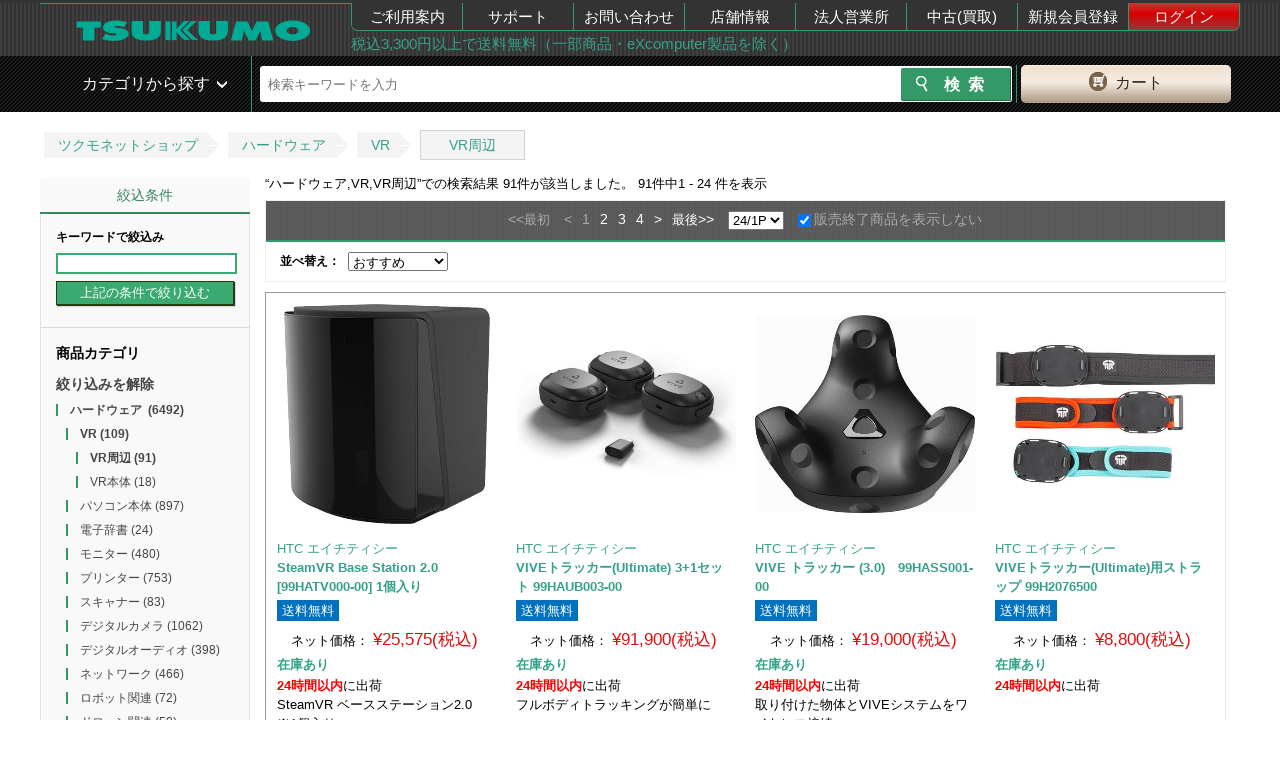

--- FILE ---
content_type: text/html; charset=UTF-8
request_url: https://shop.tsukumo.co.jp/search/c10:1017:101720000000000/?end_of_sales=1&
body_size: 17615
content:
<!DOCTYPE html><html lang="ja">
<head>
    <title>検索結果：ハードウェア,VR,VR周辺｜ツクモ公式通販サイト</title>
    <meta charset="utf8"/>    <meta http-equiv="X-UA-Compatible" content="IE=edge"/>    <meta name="viewport" content="target-densitydpi=device-dpi, width=1240, maximum-scale=1.0, user-scalable=yes"/>    <link href="/img/99/common/favicon.ico?1748496523" rel="shortcut icon" type="image/vnd.microsoft.icon"/>    <link href="/img/99/common/apple-touch-icon.png?1748496523" rel="apple-touch-icon"/>    <meta name="description" content="検索結果：ハードウェア,VR,VR周辺"/>    <meta name="keywords" content=""/>    
    <meta name="robots" content="noindex"/><link href="https://shop.tsukumo.co.jp/search/c10:1017:101720000000000/p1/" rel="canonical"/>    <meta name="copyright" content="Copyright &copy; YAMADA-DENKI Co., Ltd. All rights reserved.">
    
    <!-- OGP -->
    <meta property="og:title" content="">
    <meta property="og:description" content="">
    <meta property="og:site_name" content="自作PC・PCパーツが豊富！PC専門店【ツクモ】">
    <meta property="og:type" content="website">
    <meta property="og:image" content="">
    <meta property="og:url" content="">
    <meta name="twitter:card" content="summary">
    <meta name="twitter:site" content="@Tsukumo_netshop">
    <meta name="twitter:creator" content="@Tsukumo_netshop">
    <!-- /OGP -->

    <link rel="stylesheet" href="/css/99/common/base.css?1748496523"/>    <link rel="stylesheet" href="/css/99/common/common.css?1748496523"/>    <link rel="stylesheet" href="/css/99/common/common_pc.css?1748496523"/>    <link rel="stylesheet" href="/css/99/common/common_lib.css?1748496523"/>    <link rel="stylesheet" href="/css/99/page/search.css?1748496523"/><link rel="stylesheet" href="/css/99/page/extend_search.css?1748496523"/><link rel="stylesheet" href="/css/99/common/goods-review.css?1756195510"/>
    <script src="/js/99/jquery-1.11.3.min.js?1748496523" type="text/javascript"></script>    <script type="text/javascript">var _ukwhost = 'uabizprd.ukw.jp';
var _ukwq = _ukwq || [];

_ukwq.push(['_setClient','tsukumo']);
_ukwq.push(['_setReqURL',location.href]);
_ukwq.push(['_setRefURL',document.referrer]);
_ukwq.push(['_setDisplay','pc']);
_ukwq.push(['_setNumHit','91']);
_ukwq.push(['_setNumDisp','24']);
_ukwq.push(['_setNumPage','1']);
_ukwq.push(['_setSearchResult', '4718487721641,4718487722419,4718487718993,4718487722426,4718487716081,4562198672934,0815820025016,4562198672927,0815820020417,4562198672941,4718487722167,0406620294018,0815820023937,4718487720811,0405959988018,0406621817018,4718487723126,4549325054375,9760137840115,0815820025146,4718487722280,4718487719358,0815820025115,9760137840177']);
_ukwq.push(['_setCategory','10:1017:101720000000000']);
_ukwq.push(['_setFilter','stock']);
_ukwq.push(['_setP1ReqID','2212%2rQ%sYYRKABb2kE%']);
_ukwq.push(['_sendSearchLog']);

(function() {
var _ukt = document.createElement('script'); _ukt.type = 'text/javascript'; _ukt.async = true;
_ukt.src = '//' + _ukwhost + '/taglog/ukwlg.js?_20260118';
var _uks = document.getElementsByTagName('script')[0]; _uks.parentNode.insertBefore(_ukt,_uks);
})();
window.onunload = function(){};
</script>
    <!-- ▼headを閉じる直前に配置する -->
    <script>
window.dataLayer = window.dataLayer || [];
dataLayer.push({
  debug_flg: 0,
  gtm_viewtype: 'default',
  PageType: 'SearchPage',
  email: ''
});
</script>

<!-- Google Tag Manager -->
<script>(function(w,d,s,l,i){w[l]=w[l]||[];w[l].push({'gtm.start':
new Date().getTime(),event:'gtm.js'});var f=d.getElementsByTagName(s)[0],
j=d.createElement(s),dl=l!='dataLayer'?'&l='+l:'';j.setAttributeNode(d.createAttribute('data-ot-ignore'));j.async=true;j.src=
'https://www.googletagmanager.com/gtm.js?id='+i+dl;f.parentNode.insertBefore(j,f);
})(window,document,'script','dataLayer','GTM-MVFPQC7');</script>
<!-- End Google Tag Manager -->
    <!-- ▲headを閉じる直前に配置する -->
</head>
<body class="switch__pc">
<!-- ▼body直後に配置する -->
<!-- Google Tag Manager (noscript) -->
<noscript><iframe src="https://www.googletagmanager.com/ns.html?id=GTM-MVFPQC7"
height="0" width="0" style="display:none;visibility:hidden"></iframe></noscript>
<!-- End Google Tag Manager (noscript) -->
<!-- ▲body直後に配置する -->

<div class="pc_head">
	<header id="head_wrap" class="clearfix">
		<div class="header_top_in table">
			<div class="header_top_in_logoarea table-cell">
				<a class="logo" href="/">
					<img src="https://cdn.tsukumo.co.jp/static/img/head/tsukumo_logo.png" alt="ツクモ"/>				</a>
			</div>
			<div class="header_top_in_menuarea table-cell">
				<nav>
					<ul class="table">
						<li><a href="https://shop.tsukumo.co.jp/shopping-help/">ご利用案内</a></li>
						<li><a href="//support.tsukumo.co.jp">サポート</a></li>
						<li><a href="//shop.tsukumo.co.jp/shopping-help/otoiawase/">お問い合わせ</a></li>
                        <li><a href="https://tenpo.tsukumo.co.jp">店舗情報</a></li>
                        <li><a href="https://houjin.tsukumo.co.jp">法人営業所</a></li>
                        <li><a href="https://kaitori.tsukumo.co.jp">中古(買取)</a></li>
                                                    <li><a href="/registration/first-step">新規会員登録</a></li>
                            <li><a href="/mypage/login" class="login">ログイン</a></li>
                                            </ul>
				</nav>
				<div class="header_top_in_commentarea">
                    <a href="https://shop.tsukumo.co.jp/shopping-help/service/souryo.html">税込3,300円以上で送料無料（一部商品・eXcomputer製品を除く）</a>				</div>
			</div>
		</div>
	</header>
</div>
<div class="pc_head mb5 sp_vis search_head_outer">
	<!-- ▼ヘッダーの検索窓▼ -->
    <div id="search_head">
        <div class="search_head_in table">
            <div class="search_wrap table-cell">
                <div class="search_wrap_in table">
                    <div class="search_wrap_in-menu table-cell sp">
                        <div class="fs1 icon_green">
                            <span class="button menu-button-left icon-menu"></span>
                        </div>
                    </div>
                    <link rel="stylesheet" href="/css/99/common/search_suggest_pc.css?1748496523"/><script src="/js/99/axios.min.js?1748496523" type="text/javascript" defer="defer"></script><script src="/js/99/axios-jsonp.js?1748496523" type="text/javascript" defer="defer"></script><script src="/js/99/search_suggest.js?1748496523" type="text/javascript" defer="defer"></script><div class="search_block table-cell">
    <!-- search Area -->
    <div id="searchArea">
        <form id="search_form2" action="https://shop.tsukumo.co.jp/search" class="search_form table" method="get">
            <input type="hidden" name="end_of_sales" value="1">
            <fieldset class="s_word">
                                    <input id="s_word" type="text" name="keyword" placeholder="検索キーワードを入力" autocomplete="off" value="">
                                <div class="search-suggest" id="search-suggest_area"></div>
            </fieldset>

            <fieldset class="s_btn">
                <input id="s_btn" type="submit" name="検索" value="検索">
            </fieldset>
        </form>
    </div>
    <!-- /search Area -->
</div>
                    <div class="btn_cart table-cell">
    <a href="/basket/" rel="nofollow"><span>カート</span></a></div>
                </div>
                <!-- /.search_wrap_in -->
            </div>
            <!-- /.search_wrap -->
        </div>
    </div>
    <!-- ▲ヘッダーの検索窓▲ -->
        <!-- anada edit -->
        <!-- <div class="search_head_cat table-cell pos-fixed in-active"> -->
        <div class="search_head_cat pos-fixed in-active">
                <span>カテゴリから探す</span>
                <nav class="cat_nav">
                    <ul>
                                                    <li class="cat_lv1">
                                <div class="nav_inn">
                                    <a href="/features/new-products/" class="cat_lv1__left-green" alt="新着商品">新着商品</a>                                </div>
                                                            </li>
                                                    <li class="cat_lv1">
                                <div class="nav_inn">
                                    <a href="https://www.tsukumo.co.jp/bto/pc/game/" class="cat_lv1__left-green" alt="G-GEAR ゲーミングパソコン">G-GEAR ゲーミングパソコン</a>                                </div>
                                                            </li>
                                                    <li class="cat_lv1">
                                <div class="nav_inn">
                                    <a href="https://www.tsukumo.co.jp/bto/pc/" class="cat_lv1__left-green" alt="eX.computer スタンダードパソコン">eX.computer スタンダードパソコン</a>                                </div>
                                                            </li>
                                                    <li class="cat_lv1">
                                <div class="nav_inn">
                                    <a href="/pc" class="cat_lv1__left-green" alt="メーカーパソコン">メーカーパソコン</a>                                </div>
                                                            </li>
                                                    <li class="cat_lv1">
                                <div class="nav_inn">
                                    <a href="/features/appletop/" class="cat_lv1__left-green" alt="Apple">Apple</a>                                </div>
                                                            </li>
                                                    <li class="cat_lv1">
                                <div class="nav_inn">
                                    <a href="/search/c10:1005/?keyword=%E4%B8%AD%E5%8F%A4PC%7C%E3%83%A1%E3%83%BC%E3%82%AB%E3%83%BC%E5%86%8D%E7%94%9F%E5%93%81%7C%E3%83%AA%E3%83%95%E3%82%A1%E3%83%BC%E3%83%93%E3%83%83%E3%82%B7%E3%83%A5" class="cat_lv1__left-green" alt="中古・再生品パソコン">中古・再生品パソコン</a>                                </div>
                                                            </li>
                                                    <li class="cat_lv1">
                                <div class="nav_inn">
                                    <a href="/features/cpu_intel" class="cat_lv1__left-green" alt="インテルCPU">インテルCPU</a>                                </div>
                                                            </li>
                                                    <li class="cat_lv1">
                                <div class="nav_inn">
                                    <a href="/features/cpu_amd" class="cat_lv1__left-green" alt="AMD CPU">AMD CPU</a>                                </div>
                                                            </li>
                                                    <li class="cat_lv1">
                                <div class="nav_inn">
                                    <a href="/memory" class="cat_lv1__left-green" alt="メモリー・USBメモリー・メモリーカード">メモリー・USBメモリー・メモリーカード</a>                                </div>
                                                            </li>
                                                    <li class="cat_lv1">
                                <div class="nav_inn">
                                    <a href="/drive" class="cat_lv1__left-green" alt="内蔵SSD・HDD・ドライブ">内蔵SSD・HDD・ドライブ</a>                                </div>
                                                            </li>
                                                    <li class="cat_lv1">
                                <div class="nav_inn">
                                    <a href="/mb" class="cat_lv1__left-green" alt="マザーボード">マザーボード</a>                                </div>
                                                            </li>
                                                    <li class="cat_lv1">
                                <div class="nav_inn">
                                    <a href="/video_card" class="cat_lv1__left-green" alt="グラフィックボード">グラフィックボード</a>                                </div>
                                                            </li>
                                                    <li class="cat_lv1">
                                <div class="nav_inn">
                                    <a href="/parts#case" class="cat_lv1__left-green" alt="PCケース・電源">PCケース・電源</a>                                </div>
                                                            </li>
                                                    <li class="cat_lv1">
                                <div class="nav_inn">
                                    <a href="/peripherals#input_device" class="cat_lv1__left-green" alt="キーボード・マウス・周辺機器">キーボード・マウス・周辺機器</a>                                </div>
                                                            </li>
                                                    <li class="cat_lv1">
                                <div class="nav_inn">
                                    <a href="/peripherals#gaming" class="cat_lv1__left-green" alt="ゲーミング周辺機器">ゲーミング周辺機器</a>                                </div>
                                                            </li>
                                                    <li class="cat_lv1">
                                <div class="nav_inn">
                                    <a href="/network" class="cat_lv1__left-green" alt="無線LAN・ネットワーク機器">無線LAN・ネットワーク機器</a>                                </div>
                                                            </li>
                                                    <li class="cat_lv1">
                                <div class="nav_inn">
                                    <a href="/external_drive" class="cat_lv1__left-green" alt="外付けSSD・HDD・ドライブ">外付けSSD・HDD・ドライブ</a>                                </div>
                                                            </li>
                                                    <li class="cat_lv1">
                                <div class="nav_inn">
                                    <a href="/peripherals" class="cat_lv1__left-green" alt="プリンター・インク・サプライ">プリンター・インク・サプライ</a>                                </div>
                                                            </li>
                                                    <li class="cat_lv1">
                                <div class="nav_inn">
                                    <a href="/monitor" class="cat_lv1__left-green" alt="モニター">モニター</a>                                </div>
                                                            </li>
                                                    <li class="cat_lv1">
                                <div class="nav_inn">
                                    <a href="/vr" class="cat_lv1__left-green" alt="VR">VR</a>                                </div>
                                                            </li>
                                                    <li class="cat_lv1">
                                <div class="nav_inn">
                                    <a href="/software" class="cat_lv1__left-green" alt="OS・ソフトウェア">OS・ソフトウェア</a>                                </div>
                                                            </li>
                                                    <li class="cat_lv1">
                                <div class="nav_inn">
                                    <a href="/kaden" class="cat_lv1__left-green" alt="家電">家電</a>                                </div>
                                                            </li>
                                                    <li class="cat_lv1">
                                <div class="nav_inn">
                                    <a href="/audiovisual" class="cat_lv1__left-green" alt="AV機器">AV機器</a>                                </div>
                                                            </li>
                                                    <li class="cat_lv1">
                                <div class="nav_inn">
                                    <a href="/search/c58/" class="cat_lv1__left-green" alt="キャラクターコラボ商品">キャラクターコラボ商品</a>                                </div>
                                                            </li>
                                            </ul>
                </nav>
            </div>
            <!-- ▲ヘッダーの検索窓▲ -->
            <!-- anada edit -->
            <!-- <div class="search_head_cat table-cell pos-absolute flag"> -->
            <div class="search_head_cat pos-absolute flag">
                <span>カテゴリから探す</span>
                <nav class="cat_nav">
                    <ul>
                                                    <li class="cat_lv1">
                                <div class="nav_inn">
                                    <a href="/features/new-products/" class="cat_lv1__left-green" alt="新着商品">新着商品</a>                                </div>
                                                            </li>
                                                    <li class="cat_lv1">
                                <div class="nav_inn">
                                    <a href="https://www.tsukumo.co.jp/bto/pc/game/" class="cat_lv1__left-green" alt="G-GEAR ゲーミングパソコン">G-GEAR ゲーミングパソコン</a>                                </div>
                                                            </li>
                                                    <li class="cat_lv1">
                                <div class="nav_inn">
                                    <a href="https://www.tsukumo.co.jp/bto/pc/" class="cat_lv1__left-green" alt="eX.computer スタンダードパソコン">eX.computer スタンダードパソコン</a>                                </div>
                                                            </li>
                                                    <li class="cat_lv1">
                                <div class="nav_inn">
                                    <a href="/pc" class="cat_lv1__left-green" alt="メーカーパソコン">メーカーパソコン</a>                                </div>
                                                            </li>
                                                    <li class="cat_lv1">
                                <div class="nav_inn">
                                    <a href="/features/appletop/" class="cat_lv1__left-green" alt="Apple">Apple</a>                                </div>
                                                            </li>
                                                    <li class="cat_lv1">
                                <div class="nav_inn">
                                    <a href="/search/c10:1005/?keyword=%E4%B8%AD%E5%8F%A4PC%7C%E3%83%A1%E3%83%BC%E3%82%AB%E3%83%BC%E5%86%8D%E7%94%9F%E5%93%81%7C%E3%83%AA%E3%83%95%E3%82%A1%E3%83%BC%E3%83%93%E3%83%83%E3%82%B7%E3%83%A5" class="cat_lv1__left-green" alt="中古・再生品パソコン">中古・再生品パソコン</a>                                </div>
                                                            </li>
                                                    <li class="cat_lv1">
                                <div class="nav_inn">
                                    <a href="/features/cpu_intel" class="cat_lv1__left-green" alt="インテルCPU">インテルCPU</a>                                </div>
                                                            </li>
                                                    <li class="cat_lv1">
                                <div class="nav_inn">
                                    <a href="/features/cpu_amd" class="cat_lv1__left-green" alt="AMD CPU">AMD CPU</a>                                </div>
                                                            </li>
                                                    <li class="cat_lv1">
                                <div class="nav_inn">
                                    <a href="/memory" class="cat_lv1__left-green" alt="メモリー・USBメモリー・メモリーカード">メモリー・USBメモリー・メモリーカード</a>                                </div>
                                                            </li>
                                                    <li class="cat_lv1">
                                <div class="nav_inn">
                                    <a href="/drive" class="cat_lv1__left-green" alt="内蔵SSD・HDD・ドライブ">内蔵SSD・HDD・ドライブ</a>                                </div>
                                                            </li>
                                                    <li class="cat_lv1">
                                <div class="nav_inn">
                                    <a href="/mb" class="cat_lv1__left-green" alt="マザーボード">マザーボード</a>                                </div>
                                                            </li>
                                                    <li class="cat_lv1">
                                <div class="nav_inn">
                                    <a href="/video_card" class="cat_lv1__left-green" alt="グラフィックボード">グラフィックボード</a>                                </div>
                                                            </li>
                                                    <li class="cat_lv1">
                                <div class="nav_inn">
                                    <a href="/parts#case" class="cat_lv1__left-green" alt="PCケース・電源">PCケース・電源</a>                                </div>
                                                            </li>
                                                    <li class="cat_lv1">
                                <div class="nav_inn">
                                    <a href="/peripherals#input_device" class="cat_lv1__left-green" alt="キーボード・マウス・周辺機器">キーボード・マウス・周辺機器</a>                                </div>
                                                            </li>
                                                    <li class="cat_lv1">
                                <div class="nav_inn">
                                    <a href="/peripherals#gaming" class="cat_lv1__left-green" alt="ゲーミング周辺機器">ゲーミング周辺機器</a>                                </div>
                                                            </li>
                                                    <li class="cat_lv1">
                                <div class="nav_inn">
                                    <a href="/network" class="cat_lv1__left-green" alt="無線LAN・ネットワーク機器">無線LAN・ネットワーク機器</a>                                </div>
                                                            </li>
                                                    <li class="cat_lv1">
                                <div class="nav_inn">
                                    <a href="/external_drive" class="cat_lv1__left-green" alt="外付けSSD・HDD・ドライブ">外付けSSD・HDD・ドライブ</a>                                </div>
                                                            </li>
                                                    <li class="cat_lv1">
                                <div class="nav_inn">
                                    <a href="/peripherals" class="cat_lv1__left-green" alt="プリンター・インク・サプライ">プリンター・インク・サプライ</a>                                </div>
                                                            </li>
                                                    <li class="cat_lv1">
                                <div class="nav_inn">
                                    <a href="/monitor" class="cat_lv1__left-green" alt="モニター">モニター</a>                                </div>
                                                            </li>
                                                    <li class="cat_lv1">
                                <div class="nav_inn">
                                    <a href="/vr" class="cat_lv1__left-green" alt="VR">VR</a>                                </div>
                                                            </li>
                                                    <li class="cat_lv1">
                                <div class="nav_inn">
                                    <a href="/software" class="cat_lv1__left-green" alt="OS・ソフトウェア">OS・ソフトウェア</a>                                </div>
                                                            </li>
                                                    <li class="cat_lv1">
                                <div class="nav_inn">
                                    <a href="/kaden" class="cat_lv1__left-green" alt="家電">家電</a>                                </div>
                                                            </li>
                                                    <li class="cat_lv1">
                                <div class="nav_inn">
                                    <a href="/audiovisual" class="cat_lv1__left-green" alt="AV機器">AV機器</a>                                </div>
                                                            </li>
                                                    <li class="cat_lv1">
                                <div class="nav_inn">
                                    <a href="/search/c58/" class="cat_lv1__left-green" alt="キャラクターコラボ商品">キャラクターコラボ商品</a>                                </div>
                                                            </li>
                                            </ul>
                </nav>
            </div>
            <!-- /anada edit -->
		</div>
	</div>
	<!-- ▲ヘッダーの検索窓▲ -->
</div>
<script src="/js/99/search.universalKnowledge.js?1748496523" type="text/javascript"></script>        
<!-- パンくず -->
<div class="topic-path-block">
    <ol class="topic-path">
        <li><a href="/">ツクモネットショップ</a></li>
                                    <li><a href="https://shop.tsukumo.co.jp/search/c10/?end_of_sales=1&amp;">ハードウェア</a></li>
                                                <li><a href="https://shop.tsukumo.co.jp/search/c10:1017/?end_of_sales=1&amp;">VR</a></li>
                                                <li><a href="https://shop.tsukumo.co.jp/search/c10:1017:101720000000000/?end_of_sales=1&amp;">VR周辺</a></li>
                        </ol>
</div>

<div id="wrapper">

    <div class="clearfix">
        <nav class="left-nav-colum2 mb20__common left">
            <div data-sli-selector="facet-container">
                <p class="left-nav__mypage-title">絞込条件</p>
                <div class="left-nav__category-frame mb10__common">
                    <div class="left-nav__category-box">
                        <div class="left-nav__category-box-inner">
                            <form name="search_form" action="https://shop.tsukumo.co.jp/search/c10:1017:101720000000000/?end_of_sales=1&" method="get">
                                                                                            </form>
                                <ul class="left-nav__refine">
                                    <li class="left-nav__subtitle"><b>キーワードで絞込み</b></li>
                                    <li>
                                        <input type="text" id="keyword" name="keyword" class="w97__common" value="" autocomplete="off">
                                    </li>
                                    <li>
                                        <input type="button" value="上記の条件で絞り込む"
                                               class="left-nav__refine-btn w100__common" onclick="narrowDown();"></li>
                                </ul>
                        </div>
                    </div>

                    <!-- /left-nav__category-box -->
                    <div class="left-nav__category-box">
                        <div class="left-nav__category-box-inner">
                            <ul class="left-nav__border-left-link">
                                <li class="left-nav__subtitle">
                                    <b>商品カテゴリ</b>
                                                                        <a class="sli_unselected sli_reset" href="https://shop.tsukumo.co.jp/search/?end_of_sales=1&">絞り込みを解除</a>
                                                                    </li>
                                                                    <li class="sli_selected">
                                        <a href="https://shop.tsukumo.co.jp/search/c10/?end_of_sales=1&">ハードウェア<span
                                                    class="count">&nbsp (6492)</span></a>
                                    </li>
                                                                            <ul class="sli_facets sli_children">                                            <li class="sli_facets sli_children sli_selected">
                                                <a href="https://shop.tsukumo.co.jp/search/c10:1017/?end_of_sales=1&">VR<span
                                                            class="count">&nbsp;(109)</span></a>
                                            </li><ul class="sli_facets sli_children">                                            <li class="sli_facets sli_children sli_selected">
                                                <a href="https://shop.tsukumo.co.jp/search/c10:1017:101720000000000/?end_of_sales=1&">VR周辺<span
                                                            class="count">&nbsp;(91)</span></a>
                                            </li><ul class="sli_facets sli_children"></ul>                                            <li class="sli_facets sli_children sli_unselected">
                                                <a href="https://shop.tsukumo.co.jp/search/c10:1017:101710000000000/?end_of_sales=1&">VR本体<span
                                                            class="count">&nbsp;(18)</span></a>
                                            </li></ul>                                            <li class="sli_facets sli_children sli_unselected">
                                                <a href="https://shop.tsukumo.co.jp/search/c10:1005/?end_of_sales=1&">パソコン本体<span
                                                            class="count">&nbsp;(897)</span></a>
                                            </li>                                            <li class="sli_facets sli_children sli_unselected">
                                                <a href="https://shop.tsukumo.co.jp/search/c10:1010/?end_of_sales=1&">電子辞書<span
                                                            class="count">&nbsp;(24)</span></a>
                                            </li>                                            <li class="sli_facets sli_children sli_unselected">
                                                <a href="https://shop.tsukumo.co.jp/search/c10:1015/?end_of_sales=1&">モニター<span
                                                            class="count">&nbsp;(480)</span></a>
                                            </li>                                            <li class="sli_facets sli_children sli_unselected">
                                                <a href="https://shop.tsukumo.co.jp/search/c10:1020/?end_of_sales=1&">プリンター<span
                                                            class="count">&nbsp;(753)</span></a>
                                            </li>                                            <li class="sli_facets sli_children sli_unselected">
                                                <a href="https://shop.tsukumo.co.jp/search/c10:1025/?end_of_sales=1&">スキャナー<span
                                                            class="count">&nbsp;(83)</span></a>
                                            </li>                                            <li class="sli_facets sli_children sli_unselected">
                                                <a href="https://shop.tsukumo.co.jp/search/c10:1030/?end_of_sales=1&">デジタルカメラ<span
                                                            class="count">&nbsp;(1062)</span></a>
                                            </li>                                            <li class="sli_facets sli_children sli_unselected">
                                                <a href="https://shop.tsukumo.co.jp/search/c10:1035/?end_of_sales=1&">デジタルオーディオ<span
                                                            class="count">&nbsp;(398)</span></a>
                                            </li>                                            <li class="sli_facets sli_children sli_unselected">
                                                <a href="https://shop.tsukumo.co.jp/search/c10:1040/?end_of_sales=1&">ネットワーク<span
                                                            class="count">&nbsp;(466)</span></a>
                                            </li>                                            <li class="sli_facets sli_children sli_unselected">
                                                <a href="https://shop.tsukumo.co.jp/search/c10:1050/?end_of_sales=1&">ロボット関連<span
                                                            class="count">&nbsp;(72)</span></a>
                                            </li>                                            <li class="sli_facets sli_children sli_unselected">
                                                <a href="https://shop.tsukumo.co.jp/search/c10:1052/?end_of_sales=1&">ドローン関連<span
                                                            class="count">&nbsp;(50)</span></a>
                                            </li>                                            <li class="sli_facets sli_children sli_unselected">
                                                <a href="https://shop.tsukumo.co.jp/search/c10:1099/?end_of_sales=1&">その他ハードウェア<span
                                                            class="count">&nbsp;(2150)</span></a>
                                            </li></ul>                                                                                                        <li class="sli_unselected">
                                        <a href="https://shop.tsukumo.co.jp/search/c20/?end_of_sales=1&">PCパーツ<span
                                                    class="count">&nbsp</span></a>
                                    </li>
                                                                                                        <li class="sli_unselected">
                                        <a href="https://shop.tsukumo.co.jp/search/c30/?end_of_sales=1&">サプライ<span
                                                    class="count">&nbsp</span></a>
                                    </li>
                                                                                                        <li class="sli_unselected">
                                        <a href="https://shop.tsukumo.co.jp/search/c40/?end_of_sales=1&">ソフト<span
                                                    class="count">&nbsp</span></a>
                                    </li>
                                                                                                        <li class="sli_unselected">
                                        <a href="https://shop.tsukumo.co.jp/search/c50/?end_of_sales=1&">家電<span
                                                    class="count">&nbsp</span></a>
                                    </li>
                                                                                                        <li class="sli_unselected">
                                        <a href="https://shop.tsukumo.co.jp/search/c55/?end_of_sales=1&">AV機器<span
                                                    class="count">&nbsp</span></a>
                                    </li>
                                                                                                        <li class="sli_unselected">
                                        <a href="https://shop.tsukumo.co.jp/search/c58/?end_of_sales=1&">コラボ商品<span
                                                    class="count">&nbsp</span></a>
                                    </li>
                                                                                                        <li class="sli_unselected">
                                        <a href="https://shop.tsukumo.co.jp/search/c60/?end_of_sales=1&">家庭用ゲーム<span
                                                    class="count">&nbsp</span></a>
                                    </li>
                                                                                                        <li class="sli_unselected">
                                        <a href="https://shop.tsukumo.co.jp/search/c70/?end_of_sales=1&">家電総合<span
                                                    class="count">&nbsp</span></a>
                                    </li>
                                                                                                        <li class="sli_unselected">
                                        <a href="https://shop.tsukumo.co.jp/search/c999999990000000/?end_of_sales=1&">セット<span
                                                    class="count">&nbsp</span></a>
                                    </li>
                                                                                                </ul>
                        </div>
                    </div>

                    <!-- /left-nav__category-box -->
                    <div class="left-nav__category-box">
                        <div class="left-nav__category-box-inner">
                            <ul class="left-nav__refine">
                                <li class="left-nav__subtitle">
                                    <b>価格で絞込み</b>
                                                                    </li>
                                                                    <li class="sli_unselected">
                                        <label>
                                                <input type="checkbox" name="prices" onchange="narrowDown();" value="1:2000" >
                                                \1～2,000<span class="count">&nbsp;(14)</span>
                                        </label>
                                    </li>
                                                                    <li class="sli_unselected">
                                        <label>
                                                <input type="checkbox" name="prices" onchange="narrowDown();" value="2001:4000" >
                                                \2,001～4,000<span class="count">&nbsp;(5)</span>
                                        </label>
                                    </li>
                                                                    <li class="sli_unselected">
                                        <label>
                                                <input type="checkbox" name="prices" onchange="narrowDown();" value="4001:6000" >
                                                \4,001～6,000<span class="count">&nbsp;(9)</span>
                                        </label>
                                    </li>
                                                                    <li class="sli_unselected">
                                        <label>
                                                <input type="checkbox" name="prices" onchange="narrowDown();" value="6001:8000" >
                                                \6,001～8,000<span class="count">&nbsp;(10)</span>
                                        </label>
                                    </li>
                                                                    <li class="sli_unselected">
                                        <label>
                                                <input type="checkbox" name="prices" onchange="narrowDown();" value="8001:12000" >
                                                \8,001～12,000<span class="count">&nbsp;(9)</span>
                                        </label>
                                    </li>
                                                                    <li class="sli_unselected">
                                        <label>
                                                <input type="checkbox" name="prices" onchange="narrowDown();" value="12001:17000" >
                                                \12,001～17,000<span class="count">&nbsp;(10)</span>
                                        </label>
                                    </li>
                                                                    <li class="sli_unselected">
                                        <label>
                                                <input type="checkbox" name="prices" onchange="narrowDown();" value="17001:31000" >
                                                \17,001～31,000<span class="count">&nbsp;(7)</span>
                                        </label>
                                    </li>
                                                                    <li class="sli_unselected">
                                        <label>
                                                <input type="checkbox" name="prices" onchange="narrowDown();" value="31001:89000" >
                                                \31,001～89,000<span class="count">&nbsp;(13)</span>
                                        </label>
                                    </li>
                                                                    <li class="sli_unselected">
                                        <label>
                                                <input type="checkbox" name="prices" onchange="narrowDown();" value="89001:99000" >
                                                \89,001～99,000<span class="count">&nbsp;(6)</span>
                                        </label>
                                    </li>
                                                                    <li class="sli_unselected">
                                        <label>
                                                <input type="checkbox" name="prices" onchange="narrowDown();" value="99001:*" >
                                                \99,001～*<span class="count">&nbsp;(8)</span>
                                        </label>
                                    </li>
                                                            </ul>
                        </div>
                    </div>
                    <div class="left-nav__category-box" id="sli_price_box">
                        <div class="left-nav__category-box-inner">
                            <ul class="left-nav__refine">
                                <li class="left-nav__subtitle">
                                    <b>価格を入力して絞込み</b>
                                </li>
                                <li>¥&nbsp;
                                    <input type="text" id="min-price" size="12" class="w70__common" value=""> &nbsp;～
                                </li>
                                <li>¥&nbsp;
                                    <input type="text" id="max-price" size="12" class="w70__common" value=""> &nbsp;まで
                                </li>
                                <li>
                                    <input type="button" value="絞込む" class="left-nav__refine-btn w50__common"
                                           onclick="narrowDown();">
                                </li>
                            </ul>
                        </div>
                    </div>
                    <!-- /left-nav__category-box -->
                    <div class="left-nav__category-box">
                        <div class="left-nav__category-box-inner">
                            <ul class="left-nav__refine">
                                <li class="left-nav__subtitle">
                                    <b>メーカーで絞込み</b>
                                                                    </li>
                                                                    <li class="sli_unselected">
                                        <label>
                                                <input type="checkbox" name="makers" value="2965"  onchange="narrowDown();">
                                                NOITOM<span class="count">&nbsp;(22)</span>
                                        </label>
                                    </li>
                                                                    <li class="sli_unselected">
                                        <label>
                                                <input type="checkbox" name="makers" value="1977"  onchange="narrowDown();">
                                                HTC エイチティシー<span class="count">&nbsp;(21)</span>
                                        </label>
                                    </li>
                                                                    <li class="sli_unselected">
                                        <label>
                                                <input type="checkbox" name="makers" value="3174"  onchange="narrowDown();">
                                                META メタ<span class="count">&nbsp;(13)</span>
                                        </label>
                                    </li>
                                                                    <li class="sli_unselected">
                                        <label>
                                                <input type="checkbox" name="makers" value="4247"  onchange="narrowDown();">
                                                LIVE ENTERPRISE　ライブエンタープライズ<span class="count">&nbsp;(8)</span>
                                        </label>
                                    </li>
                                                                    <li class="sli_unselected">
                                        <label>
                                                <input type="checkbox" name="makers" value="4374"  onchange="narrowDown();">
                                                Diver-X<span class="count">&nbsp;(8)</span>
                                        </label>
                                    </li>
                                                                    <li class="sli_unselected">
                                        <label>
                                                <input type="checkbox" name="makers" value="2812"  onchange="narrowDown();">
                                                COMET　コメット<span class="count">&nbsp;(4)</span>
                                        </label>
                                    </li>
                                                                    <li class="sli_unselected"style="display:none;">
                                        <label>
                                                <input type="checkbox" name="makers" value="5037"  onchange="narrowDown();">
                                                長尾製作所 ナガオセイサクジョ<span class="count">&nbsp;(3)</span>
                                        </label>
                                    </li>
                                                                    <li class="sli_unselected"style="display:none;">
                                        <label>
                                                <input type="checkbox" name="makers" value="2101"  onchange="narrowDown();">
                                                GAMETECH ゲームテック<span class="count">&nbsp;(2)</span>
                                        </label>
                                    </li>
                                                                    <li class="sli_unselected"style="display:none;">
                                        <label>
                                                <input type="checkbox" name="makers" value="2541"  onchange="narrowDown();">
                                                Razer レイザー<span class="count">&nbsp;(2)</span>
                                        </label>
                                    </li>
                                                                    <li class="sli_unselected"style="display:none;">
                                        <label>
                                                <input type="checkbox" name="makers" value="2933"  onchange="narrowDown();">
                                                Hyperkin ハイパーキン<span class="count">&nbsp;(2)</span>
                                        </label>
                                    </li>
                                                                    <li class="sli_unselected"style="display:none;">
                                        <label>
                                                <input type="checkbox" name="makers" value="4156"  onchange="narrowDown();">
                                                ANTENA工房社<span class="count">&nbsp;(2)</span>
                                        </label>
                                    </li>
                                                                    <li class="sli_unselected"style="display:none;">
                                        <label>
                                                <input type="checkbox" name="makers" value="4272"  onchange="narrowDown();">
                                                Mogura VR<span class="count">&nbsp;(2)</span>
                                        </label>
                                    </li>
                                                                    <li class="sli_unselected"style="display:none;">
                                        <label>
                                                <input type="checkbox" name="makers" value="1624"  onchange="narrowDown();">
                                                ELECOM エレコム<span class="count">&nbsp;(1)</span>
                                        </label>
                                    </li>
                                                                    <li class="sli_unselected"style="display:none;">
                                        <label>
                                                <input type="checkbox" name="makers" value="4457"  onchange="narrowDown();">
                                                Shiftall　シフトール<span class="count">&nbsp;(1)</span>
                                        </label>
                                    </li>
                                                                <li id="more_maker" class="sli_moreless">
                                    <p class="next_condition" onclick="showMakerDisplay();">続きを見る</p>
                                </li>
                                <li id="less_maker" class="sli_moreless" style="display:none;">
                                    <p class="next_condition" onclick="hideMakerDisplay();">表示を少なくする</p>
                                </li>
                                                                </ul>
                        </div>
                    </div>
                    <!-- /left-nav__category-box -->
                    <div class="left-nav__category-box">
                        <div class="left-nav__category-box-inner">
                            <ul class="left-nav__refine">
                                <li class="left-nav__subtitle">
                                    <b>在庫状況で絞込み</b>
                                                                            <a class="sli_unselected sli_reset" href="#" onclick="clearStocks();">絞り込みを解除</a>
                                                                    </li>
                                                                    <li class="sli_unselected">
                                        <label>
                                                <input type="checkbox" name="stocks" value="在庫あり" onchange="narrowDown();" >
                                                在庫あり<span class="count">&nbsp;(19)</span>
                                        </label>
                                    </li>
                                                                    <li class="sli_unselected">
                                        <label>
                                                <input type="checkbox" name="stocks" value="販売終了" onchange="narrowDown();" >
                                                販売終了<span class="count">&nbsp;(2)</span>
                                        </label>
                                    </li>
                                                                    <li class="sli_unselected">
                                        <label>
                                                <input type="checkbox" name="stocks" value="在庫わずか" onchange="narrowDown();" >
                                                在庫わずか<span class="count">&nbsp;(14)</span>
                                        </label>
                                    </li>
                                                                    <li class="sli_unselected">
                                        <label>
                                                <input type="checkbox" name="stocks" value="お取り寄せ" onchange="narrowDown();" >
                                                お取り寄せ<span class="count">&nbsp;(20)</span>
                                        </label>
                                    </li>
                                                                    <li class="sli_unselected">
                                        <label>
                                                <input type="checkbox" name="stocks" value="お取り寄せ 1～3日程度で出荷予定" onchange="narrowDown();" >
                                                お取り寄せ 1～3日程度で出荷予定<span class="count">&nbsp;(6)</span>
                                        </label>
                                    </li>
                                                                    <li class="sli_unselected">
                                        <label>
                                                <input type="checkbox" name="stocks" value="在庫なし" onchange="narrowDown();" >
                                                在庫なし<span class="count">&nbsp;(32)</span>
                                        </label>
                                    </li>
                                                            </ul>
                        </div>
                    </div>
                    <!-- /left-nav__category-box -->
                    <div class="left-nav__category-box">
                        <div class="left-nav__category-box-inner">
                            <ul class="left-nav__refine">
                                <li class="left-nav__subtitle">
                                    <b>その他の条件で絞込み</b>
                                </li>

                                                                    <li class="sli_unselected">
                                        <label>
                                                <input type="checkbox" name="is_tomorrow_deliv"  onchange="narrowDown();">
                                            24時間以内に出荷<span class="count">&nbsp;(33)</span>
                                        </label>
                                    </li>
                                
                                
                                                                    <li class="sli_unselected">
                                        <label>
                                                <input type="checkbox" name="is_shipping"  onchange="narrowDown();">
                                                送料無料<span class="count">&nbsp;(72)</span>
                                        </label>
                                    </li>
                                
                                
                                
                                
                                                            </ul>
                        </div>
                    </div>

                                            <input type="hidden" id ="nd_spec" name="nd_spec" value="0">
                    
                                        
                    
                    <div class="left-nav__category-box">
                        <div class="left-nav__category-box-inner">
                            <a href="https://shop.tsukumo.co.jp/search/">
                                <input type="button" value="絞り込みを解除する" class="left-nav__refine-btn w100__common">
                            </a>
                        </div>
                    </div>
                </div>
            </div>
            <!-- Search Left Tag -->
        </nav>

        <main class="main-contents-colum2 colum3--ml15 mb20__common left">
            <div id="main">
                                                <div class="search-default__frame">
                                                            <div id="sli_bct">
                        <div class="mb10__common text-small__common">
                            “<h1 id="search_h1">ハードウェア,VR,VR周辺</h1>”での検索結果&nbsp;<span>91</span>件が該当しました。&nbsp;<span>91</span>件中<span>1&nbsp;-&nbsp;24</span>&nbsp;件を表示
                        </div>
                    </div>

                    <div id="sli_view_sort" class="control" data-sli-selector="viewsortby">
                        <div class="search-default__sort-frame mb10__common">
                        <div class="search-default__page-number">
                                        <div class="search-default__number-in">
                                            <ul class="search-default__number-pager">
                                                <li>&lt;&lt;<span class="text-middle__common ">最初</span></li>
                                                <li>&lt;</li><li>1</li><li><a href=" https://shop.tsukumo.co.jp/search/c10:1017:101720000000000/p2/?end_of_sales=1&">2</a></li><li><a href=" https://shop.tsukumo.co.jp/search/c10:1017:101720000000000/p3/?end_of_sales=1&">3</a></li><li><a href=" https://shop.tsukumo.co.jp/search/c10:1017:101720000000000/p4/?end_of_sales=1&">4</a></li><li><a href="https://shop.tsukumo.co.jp/search/c10:1017:101720000000000/p2/?end_of_sales=1&">&gt;</a></li><li>
                                                    <span class="text-middle__common text-white__common">最後</span><a href="https://shop.tsukumo.co.jp/search/c10:1017:101720000000000/p4/?end_of_sales=1&">&gt;&gt;</a></li>
                                                <li><select name="page-display" onchange="changeDisplayNumber(this);"><option value="24"> 24/1P</option><option value="48"> 48/1P</option></select></li><li><lavel><input type="checkbox" name="end-of-sales" value="0" onchange="changeEndOfSales(this)" checked="true">販売終了商品を表示しない</lavel></li>
                                            </ul>
                                        </div>
                                    </div>                        <div class="search-default__sort">
                                <div class="search-default__sort-in clearfix">
                                    <ul class="search-default__sort-link left table__common w-initial__common clearfix">
                                        <li class="table-cell__common cell-center__common"><b>並べ替え：</b></li>
                                        <li class="table-cell__common cell-center__common">
                                            <select name="sort-order" onchange="changeSort(this);"><option value="recommend_flag desc">おすすめ
                                                </option><option value="stock_order asc,publish_date desc">新着順
                                                </option><option value="stock_order asc,maker asc">メーカー昇順
                                                </option><option value="stock_order asc,maker desc">メーカー降順
                                                </option><option value="stock_order asc,low_price asc">価格の安い順
                                                </option><option value="stock_order asc,low_price desc">価格の高い順
                                                </option></select>
                                        </li>
                                    </ul>
                                </div>
                            </div>                        </div>
                    </div>
                    
                    <div class="search-box__product-list search-default__product-list mb20__common">
                        <!-- Product -->
                                                        <!-- Champ Link --><noscript><a href="https://shop.tsukumo.co.jp/goods/4718487721641/">SteamVR Base Station 2.0 [99HATV000-00] 1個入り</a></noscript>

                                <div class="search-box__product">
                                    <span class="search-box__product-img table__common">
                                        <a href="https://shop.tsukumo.co.jp/goods/4718487721641/" title="SteamVR Base Station 2.0 [99HATV000-00] 1個入り" class="product-link" target="_blank">
                                                                                        <span class="table-cell__common cell-center__common">
                                                <img src="https://cdn.tsukumo.co.jp/image/item/4718487721641_1.jpg" alt="SteamVR Base Station 2.0 [99HATV000-00] 1個入り" title="SteamVR Base Station 2.0 [99HATV000-00] 1個入り" style="max-width:220px;">
                                            </span>
                                        </a>
                                    </span>
                                    <span class="search-box__product-name">
                                        <span>
                                            <a href="https://shop.tsukumo.co.jp/search/c10:1017:101720000000000/p1/?maker_id[]=1977&end_of_sales=1&" class="no_margin">HTC エイチティシー</a>
                                        </span>
                                        <a href="https://shop.tsukumo.co.jp/goods/4718487721641/" title="SteamVR Base Station 2.0 [99HATV000-00] 1個入り" class="product-link" target="_blank">
                                            <h2 class="product-name">SteamVR Base Station 2.0 [99HATV000-00] 1個入り</h2>
                                        </a>
                                    </span>
                                                                        <div class="label_space">
                                                                                                                    <span class="search-default__icon-shipment-free">送料無料</span>                                    </div>
                                    <div class="sli_grid_price_box">
                                        <p class="search-box__price sli_grid_price item_198270" style="height: 19px;">
                                            <span>ネット価格：</span>
                                            <span class="text-red__common">&yen;25,575(税込)</span>&nbsp;
                                        </p>
                                                                            </div>
                                    <div class="search_stock_title">
                                        <span>在庫あり</span>
                                    </div>
                                    <div class="tommorow_deliv">
                                                                                    <span class="red">24時間以内</span>に出荷
                                                                            </div>
                                    <div>
                                        <p>SteamVR ベースステーション2.0　※1個入り</p>                                    </div>
                                    <div itemscope="" itemtype="http://schema.org/Product">
                                        <meta itemprop="name" content="SteamVR Base Station 2.0 [99HATV000-00] 1個入り">
                                        <meta itemprop="description" content="SteamVR ベースステーション2.0　※1個入り">                                        <meta itemprop="sku" content="4718487721641">
                                        <meta itemprop="image" content="https://cdn.tsukumo.co.jp/image/item/4718487721641_0.jpg">
                                        <div itemprop="offers" itemscope="" itemtype="http://schema.org/Offer">
                                            <meta itemprop="priceCurrency" content="JPY">
                                            <meta itemprop="price" content="&yen;25,575(税込)"><meta itemprop="availability" itemtype="http://schema.org/ItemAvailability" content="http://schema.org/InStock">
                                        </div>
                                    </div>
                                </div>

                                                            <!-- Champ Link --><noscript><a href="https://shop.tsukumo.co.jp/goods/4718487722419/">VIVEトラッカー(Ultimate) 3+1セット 99HAUB003-00</a></noscript>

                                <div class="search-box__product">
                                    <span class="search-box__product-img table__common">
                                        <a href="https://shop.tsukumo.co.jp/goods/4718487722419/" title="VIVEトラッカー(Ultimate) 3+1セット 99HAUB003-00" class="product-link" target="_blank">
                                                                                        <span class="table-cell__common cell-center__common">
                                                <img src="https://cdn.tsukumo.co.jp/image/item/4718487722419_1.jpg" alt="VIVEトラッカー(Ultimate) 3+1セット 99HAUB003-00" title="VIVEトラッカー(Ultimate) 3+1セット 99HAUB003-00" style="max-width:220px;">
                                            </span>
                                        </a>
                                    </span>
                                    <span class="search-box__product-name">
                                        <span>
                                            <a href="https://shop.tsukumo.co.jp/search/c10:1017:101720000000000/p1/?maker_id[]=1977&end_of_sales=1&" class="no_margin">HTC エイチティシー</a>
                                        </span>
                                        <a href="https://shop.tsukumo.co.jp/goods/4718487722419/" title="VIVEトラッカー(Ultimate) 3+1セット 99HAUB003-00" class="product-link" target="_blank">
                                            <h2 class="product-name">VIVEトラッカー(Ultimate) 3+1セット 99HAUB003-00</h2>
                                        </a>
                                    </span>
                                                                        <div class="label_space">
                                                                                                                    <span class="search-default__icon-shipment-free">送料無料</span>                                    </div>
                                    <div class="sli_grid_price_box">
                                        <p class="search-box__price sli_grid_price item_198270" style="height: 19px;">
                                            <span>ネット価格：</span>
                                            <span class="text-red__common">&yen;91,900(税込)</span>&nbsp;
                                        </p>
                                                                            </div>
                                    <div class="search_stock_title">
                                        <span>在庫あり</span>
                                    </div>
                                    <div class="tommorow_deliv">
                                                                                    <span class="red">24時間以内</span>に出荷
                                                                            </div>
                                    <div>
                                        <p>フルボディトラッキングが簡単に</p>                                    </div>
                                    <div itemscope="" itemtype="http://schema.org/Product">
                                        <meta itemprop="name" content="VIVEトラッカー(Ultimate) 3+1セット 99HAUB003-00">
                                        <meta itemprop="description" content="フルボディトラッキングが簡単に">                                        <meta itemprop="sku" content="4718487722419">
                                        <meta itemprop="image" content="https://cdn.tsukumo.co.jp/image/item/4718487722419_0.jpg">
                                        <div itemprop="offers" itemscope="" itemtype="http://schema.org/Offer">
                                            <meta itemprop="priceCurrency" content="JPY">
                                            <meta itemprop="price" content="&yen;91,900(税込)"><meta itemprop="availability" itemtype="http://schema.org/ItemAvailability" content="http://schema.org/InStock">
                                        </div>
                                    </div>
                                </div>

                                                            <!-- Champ Link --><noscript><a href="https://shop.tsukumo.co.jp/goods/4718487718993/">VIVE トラッカー (3.0)　99HASS001-00</a></noscript>

                                <div class="search-box__product">
                                    <span class="search-box__product-img table__common">
                                        <a href="https://shop.tsukumo.co.jp/goods/4718487718993/" title="VIVE トラッカー (3.0)　99HASS001-00" class="product-link" target="_blank">
                                                                                        <span class="table-cell__common cell-center__common">
                                                <img src="https://cdn.tsukumo.co.jp/image/item/4718487718993_1.jpg" alt="VIVE トラッカー (3.0)　99HASS001-00" title="VIVE トラッカー (3.0)　99HASS001-00" style="max-width:220px;">
                                            </span>
                                        </a>
                                    </span>
                                    <span class="search-box__product-name">
                                        <span>
                                            <a href="https://shop.tsukumo.co.jp/search/c10:1017:101720000000000/p1/?maker_id[]=1977&end_of_sales=1&" class="no_margin">HTC エイチティシー</a>
                                        </span>
                                        <a href="https://shop.tsukumo.co.jp/goods/4718487718993/" title="VIVE トラッカー (3.0)　99HASS001-00" class="product-link" target="_blank">
                                            <h2 class="product-name">VIVE トラッカー (3.0)　99HASS001-00</h2>
                                        </a>
                                    </span>
                                                                        <div class="label_space">
                                                                                                                    <span class="search-default__icon-shipment-free">送料無料</span>                                    </div>
                                    <div class="sli_grid_price_box">
                                        <p class="search-box__price sli_grid_price item_198270" style="height: 19px;">
                                            <span>ネット価格：</span>
                                            <span class="text-red__common">&yen;19,000(税込)</span>&nbsp;
                                        </p>
                                                                            </div>
                                    <div class="search_stock_title">
                                        <span>在庫あり</span>
                                    </div>
                                    <div class="tommorow_deliv">
                                                                                    <span class="red">24時間以内</span>に出荷
                                                                            </div>
                                    <div>
                                        <p>取り付けた物体とVIVEシステムをワイヤレス接続</p>                                    </div>
                                    <div itemscope="" itemtype="http://schema.org/Product">
                                        <meta itemprop="name" content="VIVE トラッカー (3.0)　99HASS001-00">
                                        <meta itemprop="description" content="取り付けた物体とVIVEシステムをワイヤレス接続">                                        <meta itemprop="sku" content="4718487718993">
                                        <meta itemprop="image" content="https://cdn.tsukumo.co.jp/image/item/4718487718993_0.jpg">
                                        <div itemprop="offers" itemscope="" itemtype="http://schema.org/Offer">
                                            <meta itemprop="priceCurrency" content="JPY">
                                            <meta itemprop="price" content="&yen;19,000(税込)"><meta itemprop="availability" itemtype="http://schema.org/ItemAvailability" content="http://schema.org/InStock">
                                        </div>
                                    </div>
                                </div>

                                                            <!-- Champ Link --><noscript><a href="https://shop.tsukumo.co.jp/goods/4718487722426/">VIVEトラッカー(Ultimate)用ストラップ 99H2076500</a></noscript>

                                <div class="search-box__product">
                                    <span class="search-box__product-img table__common">
                                        <a href="https://shop.tsukumo.co.jp/goods/4718487722426/" title="VIVEトラッカー(Ultimate)用ストラップ 99H2076500" class="product-link" target="_blank">
                                                                                        <span class="table-cell__common cell-center__common">
                                                <img src="https://cdn.tsukumo.co.jp/image/item/4718487722426_1.jpg" alt="VIVEトラッカー(Ultimate)用ストラップ 99H2076500" title="VIVEトラッカー(Ultimate)用ストラップ 99H2076500" style="max-width:220px;">
                                            </span>
                                        </a>
                                    </span>
                                    <span class="search-box__product-name">
                                        <span>
                                            <a href="https://shop.tsukumo.co.jp/search/c10:1017:101720000000000/p1/?maker_id[]=1977&end_of_sales=1&" class="no_margin">HTC エイチティシー</a>
                                        </span>
                                        <a href="https://shop.tsukumo.co.jp/goods/4718487722426/" title="VIVEトラッカー(Ultimate)用ストラップ 99H2076500" class="product-link" target="_blank">
                                            <h2 class="product-name">VIVEトラッカー(Ultimate)用ストラップ 99H2076500</h2>
                                        </a>
                                    </span>
                                                                        <div class="label_space">
                                                                                                                    <span class="search-default__icon-shipment-free">送料無料</span>                                    </div>
                                    <div class="sli_grid_price_box">
                                        <p class="search-box__price sli_grid_price item_198270" style="height: 19px;">
                                            <span>ネット価格：</span>
                                            <span class="text-red__common">&yen;8,800(税込)</span>&nbsp;
                                        </p>
                                                                            </div>
                                    <div class="search_stock_title">
                                        <span>在庫あり</span>
                                    </div>
                                    <div class="tommorow_deliv">
                                                                                    <span class="red">24時間以内</span>に出荷
                                                                            </div>
                                    <div>
                                                                            </div>
                                    <div itemscope="" itemtype="http://schema.org/Product">
                                        <meta itemprop="name" content="VIVEトラッカー(Ultimate)用ストラップ 99H2076500">
                                                                                <meta itemprop="sku" content="4718487722426">
                                        <meta itemprop="image" content="https://cdn.tsukumo.co.jp/image/item/4718487722426_0.jpg">
                                        <div itemprop="offers" itemscope="" itemtype="http://schema.org/Offer">
                                            <meta itemprop="priceCurrency" content="JPY">
                                            <meta itemprop="price" content="&yen;8,800(税込)"><meta itemprop="availability" itemtype="http://schema.org/ItemAvailability" content="http://schema.org/InStock">
                                        </div>
                                    </div>
                                </div>

                                                            <!-- Champ Link --><noscript><a href="https://shop.tsukumo.co.jp/goods/4718487716081/">VIVE Cosmosフェイスクッション（Sサイズ2個入り） 99H12197-00</a></noscript>

                                <div class="search-box__product">
                                    <span class="search-box__product-img table__common">
                                        <a href="https://shop.tsukumo.co.jp/goods/4718487716081/" title="VIVE Cosmosフェイスクッション（Sサイズ2個入り） 99H12197-00" class="product-link" target="_blank">
                                                                                        <span class="table-cell__common cell-center__common">
                                                <img src="https://cdn.tsukumo.co.jp/image/item/4718487716081_1.jpg" alt="VIVE Cosmosフェイスクッション（Sサイズ2個入り） 99H12197-00" title="VIVE Cosmosフェイスクッション（Sサイズ2個入り） 99H12197-00" style="max-width:220px;">
                                            </span>
                                        </a>
                                    </span>
                                    <span class="search-box__product-name">
                                        <span>
                                            <a href="https://shop.tsukumo.co.jp/search/c10:1017:101720000000000/p1/?maker_id[]=1977&end_of_sales=1&" class="no_margin">HTC エイチティシー</a>
                                        </span>
                                        <a href="https://shop.tsukumo.co.jp/goods/4718487716081/" title="VIVE Cosmosフェイスクッション（Sサイズ2個入り） 99H12197-00" class="product-link" target="_blank">
                                            <h2 class="product-name">VIVE Cosmosフェイスクッション（Sサイズ2個入り） 99H12197-00</h2>
                                        </a>
                                    </span>
                                                                        <div class="label_space">
                                                                                                                                                        </div>
                                    <div class="sli_grid_price_box">
                                        <p class="search-box__price sli_grid_price item_198270" style="height: 19px;">
                                            <span>ネット価格：</span>
                                            <span class="text-red__common">&yen;499(税込)</span>&nbsp;
                                        </p>
                                                                            </div>
                                    <div class="search_stock_title">
                                        <span>在庫限り</span>
                                    </div>
                                    <div class="tommorow_deliv">
                                                                                    <span class="red">24時間以内</span>に出荷
                                                                            </div>
                                    <div>
                                        <p>VIVE Cosmosフェイスクッション（Sサイズ2個入り）</p>                                    </div>
                                    <div itemscope="" itemtype="http://schema.org/Product">
                                        <meta itemprop="name" content="VIVE Cosmosフェイスクッション（Sサイズ2個入り） 99H12197-00">
                                        <meta itemprop="description" content="VIVE Cosmosフェイスクッション（Sサイズ2個入り）">                                        <meta itemprop="sku" content="4718487716081">
                                        <meta itemprop="image" content="https://cdn.tsukumo.co.jp/image/item/4718487716081_0.jpg">
                                        <div itemprop="offers" itemscope="" itemtype="http://schema.org/Offer">
                                            <meta itemprop="priceCurrency" content="JPY">
                                            <meta itemprop="price" content="&yen;499(税込)"><meta itemprop="availability" itemtype="http://schema.org/ItemAvailability" content="http://schema.org/InStock">
                                        </div>
                                    </div>
                                </div>

                                                            <!-- Champ Link --><noscript><a href="https://shop.tsukumo.co.jp/goods/4562198672934/">NB-UNDAI02PL 自由雲台 ポールクランプ式 VR機器やデジカメ･小型カメラ･センサー等に最適</a></noscript>

                                <div class="search-box__product">
                                    <span class="search-box__product-img table__common">
                                        <a href="https://shop.tsukumo.co.jp/goods/4562198672934/" title="NB-UNDAI02PL 自由雲台 ポールクランプ式 VR機器やデジカメ･小型カメラ･センサー等に最適" class="product-link" target="_blank">
                                                                                        <span class="table-cell__common cell-center__common">
                                                <img src="https://cdn.tsukumo.co.jp/image/item/4562198672934_1.jpg" alt="NB-UNDAI02PL 自由雲台 ポールクランプ式 VR機器やデジカメ･小型カメラ･センサー等に最適" title="NB-UNDAI02PL 自由雲台 ポールクランプ式 VR機器やデジカメ･小型カメラ･センサー等に最適" style="max-width:220px;">
                                            </span>
                                        </a>
                                    </span>
                                    <span class="search-box__product-name">
                                        <span>
                                            <a href="https://shop.tsukumo.co.jp/search/c10:1017:101720000000000/p1/?maker_id[]=5037&end_of_sales=1&" class="no_margin">長尾製作所 ナガオセイサクジョ</a>
                                        </span>
                                        <a href="https://shop.tsukumo.co.jp/goods/4562198672934/" title="NB-UNDAI02PL 自由雲台 ポールクランプ式 VR機器やデジカメ･小型カメラ･センサー等に最適" class="product-link" target="_blank">
                                            <h2 class="product-name">NB-UNDAI02PL 自由雲台 ポールクランプ式 VR機器やデジカメ･小型カメラ･センサー等に最適</h2>
                                        </a>
                                    </span>
                                                                        <div class="label_space">
                                                                                                                                                        </div>
                                    <div class="sli_grid_price_box">
                                        <p class="search-box__price sli_grid_price item_198270" style="height: 19px;">
                                            <span>ネット価格：</span>
                                            <span class="text-red__common">&yen;1,655(税込)</span>&nbsp;
                                        </p>
                                                                            </div>
                                    <div class="search_stock_title">
                                        <span>在庫あり</span>
                                    </div>
                                    <div class="tommorow_deliv">
                                                                                    <span class="red">24時間以内</span>に出荷
                                                                            </div>
                                    <div>
                                        <p>ポールクランプ機構が付いた 1/4インチ用カメラネジ付自由雲台</p>                                    </div>
                                    <div itemscope="" itemtype="http://schema.org/Product">
                                        <meta itemprop="name" content="NB-UNDAI02PL 自由雲台 ポールクランプ式 VR機器やデジカメ･小型カメラ･センサー等に最適">
                                        <meta itemprop="description" content="ポールクランプ機構が付いた 1/4インチ用カメラネジ付自由雲台">                                        <meta itemprop="sku" content="4562198672934">
                                        <meta itemprop="image" content="https://cdn.tsukumo.co.jp/image/item/4562198672934_0.jpg">
                                        <div itemprop="offers" itemscope="" itemtype="http://schema.org/Offer">
                                            <meta itemprop="priceCurrency" content="JPY">
                                            <meta itemprop="price" content="&yen;1,655(税込)"><meta itemprop="availability" itemtype="http://schema.org/ItemAvailability" content="http://schema.org/InStock">
                                        </div>
                                    </div>
                                </div>

                                                            <!-- Champ Link --><noscript><a href="https://shop.tsukumo.co.jp/goods/0815820025016/">Meta Quest Eliteストラップバッテリー付き｜Meta Quest 3/3Sに対応｜最大2時間長くプレイ可能｜重さを分散させた、快適な着け心地｜調節可能で人間工学に基づいたフィット感　899-00560-02</a></noscript>

                                <div class="search-box__product">
                                    <span class="search-box__product-img table__common">
                                        <a href="https://shop.tsukumo.co.jp/goods/0815820025016/" title="Meta Quest Eliteストラップバッテリー付き｜Meta Quest 3/3Sに対応｜最大2時間長くプレイ可能｜重さを分散させた、快適な着け心地｜調節可能で人間工学に基づいたフィット感　899-00560-02" class="product-link" target="_blank">
                                                                                        <span class="table-cell__common cell-center__common">
                                                <img src="https://cdn.tsukumo.co.jp/image/item/0815820025016_1.jpg" alt="Meta Quest Eliteストラップバッテリー付き｜Meta Quest 3/3Sに対応｜最大2時間長くプレイ可能｜重さを分散させた、快適な着け心地｜調節可能で人間工学に基づいたフィット感　899-00560-02" title="Meta Quest Eliteストラップバッテリー付き｜Meta Quest 3/3Sに対応｜最大2時間長くプレイ可能｜重さを分散させた、快適な着け心地｜調節可能で人間工学に基づいたフィット感　899-00560-02" style="max-width:220px;">
                                            </span>
                                        </a>
                                    </span>
                                    <span class="search-box__product-name">
                                        <span>
                                            <a href="https://shop.tsukumo.co.jp/search/c10:1017:101720000000000/p1/?maker_id[]=3174&end_of_sales=1&" class="no_margin">META メタ</a>
                                        </span>
                                        <a href="https://shop.tsukumo.co.jp/goods/0815820025016/" title="Meta Quest Eliteストラップバッテリー付き｜Meta Quest 3/3Sに対応｜最大2時間長くプレイ可能｜重さを分散させた、快適な着け心地｜調節可能で人間工学に基づいたフィット感　899-00560-02" class="product-link" target="_blank">
                                            <h2 class="product-name">Meta Quest Eliteストラップバッテリー付き｜Meta Quest 3/3Sに対応｜最大2時間長くプレイ可能｜重さを分散させた、快適な着け心地｜調節可能で人間工学に基づいたフィット感　899-00560-02</h2>
                                        </a>
                                    </span>
                                                                        <div class="label_space">
                                                                                                                    <span class="search-default__icon-shipment-free">送料無料</span>                                    </div>
                                    <div class="sli_grid_price_box">
                                        <p class="search-box__price sli_grid_price item_198270" style="height: 19px;">
                                            <span>ネット価格：</span>
                                            <span class="text-red__common">&yen;19,580(税込)</span>&nbsp;
                                        </p>
                                                                            </div>
                                    <div class="search_stock_title">
                                        <span>在庫あり</span>
                                    </div>
                                    <div class="tommorow_deliv">
                                                                                    <span class="red">24時間以内</span>に出荷
                                                                            </div>
                                    <div>
                                        <p>Meta Quest 3 Eliteストラップ バッテリー付き</p>                                    </div>
                                    <div itemscope="" itemtype="http://schema.org/Product">
                                        <meta itemprop="name" content="Meta Quest Eliteストラップバッテリー付き｜Meta Quest 3/3Sに対応｜最大2時間長くプレイ可能｜重さを分散させた、快適な着け心地｜調節可能で人間工学に基づいたフィット感　899-00560-02">
                                        <meta itemprop="description" content="Meta Quest 3 Eliteストラップ バッテリー付き">                                        <meta itemprop="sku" content="0815820025016">
                                        <meta itemprop="image" content="https://cdn.tsukumo.co.jp/image/item/0815820025016_0.jpg">
                                        <div itemprop="offers" itemscope="" itemtype="http://schema.org/Offer">
                                            <meta itemprop="priceCurrency" content="JPY">
                                            <meta itemprop="price" content="&yen;19,580(税込)"><meta itemprop="availability" itemtype="http://schema.org/ItemAvailability" content="http://schema.org/InStock">
                                        </div>
                                    </div>
                                </div>

                                                            <!-- Champ Link --><noscript><a href="https://shop.tsukumo.co.jp/goods/4562198672927/">NB-UNDAI01CL 自由雲台 クランプ式 VR機器やデジカメ･小型カメラ･センサー等に最適</a></noscript>

                                <div class="search-box__product">
                                    <span class="search-box__product-img table__common">
                                        <a href="https://shop.tsukumo.co.jp/goods/4562198672927/" title="NB-UNDAI01CL 自由雲台 クランプ式 VR機器やデジカメ･小型カメラ･センサー等に最適" class="product-link" target="_blank">
                                                                                        <span class="table-cell__common cell-center__common">
                                                <img src="https://cdn.tsukumo.co.jp/image/item/4562198672927_1.jpg" alt="NB-UNDAI01CL 自由雲台 クランプ式 VR機器やデジカメ･小型カメラ･センサー等に最適" title="NB-UNDAI01CL 自由雲台 クランプ式 VR機器やデジカメ･小型カメラ･センサー等に最適" style="max-width:220px;">
                                            </span>
                                        </a>
                                    </span>
                                    <span class="search-box__product-name">
                                        <span>
                                            <a href="https://shop.tsukumo.co.jp/search/c10:1017:101720000000000/p1/?maker_id[]=5037&end_of_sales=1&" class="no_margin">長尾製作所 ナガオセイサクジョ</a>
                                        </span>
                                        <a href="https://shop.tsukumo.co.jp/goods/4562198672927/" title="NB-UNDAI01CL 自由雲台 クランプ式 VR機器やデジカメ･小型カメラ･センサー等に最適" class="product-link" target="_blank">
                                            <h2 class="product-name">NB-UNDAI01CL 自由雲台 クランプ式 VR機器やデジカメ･小型カメラ･センサー等に最適</h2>
                                        </a>
                                    </span>
                                                                        <div class="label_space">
                                                                                                                                                        </div>
                                    <div class="sli_grid_price_box">
                                        <p class="search-box__price sli_grid_price item_198270" style="height: 19px;">
                                            <span>ネット価格：</span>
                                            <span class="text-red__common">&yen;1,980(税込)</span>&nbsp;
                                        </p>
                                                                            </div>
                                    <div class="search_stock_title">
                                        <span>在庫わずか</span>
                                    </div>
                                    <div class="tommorow_deliv">
                                                                                    <span class="red">24時間以内</span>に出荷
                                                                            </div>
                                    <div>
                                        <p>クランプ機構が付いた 1/4インチ用カメラネジ付自由雲台</p>                                    </div>
                                    <div itemscope="" itemtype="http://schema.org/Product">
                                        <meta itemprop="name" content="NB-UNDAI01CL 自由雲台 クランプ式 VR機器やデジカメ･小型カメラ･センサー等に最適">
                                        <meta itemprop="description" content="クランプ機構が付いた 1/4インチ用カメラネジ付自由雲台">                                        <meta itemprop="sku" content="4562198672927">
                                        <meta itemprop="image" content="https://cdn.tsukumo.co.jp/image/item/4562198672927_0.jpg">
                                        <div itemprop="offers" itemscope="" itemtype="http://schema.org/Offer">
                                            <meta itemprop="priceCurrency" content="JPY">
                                            <meta itemprop="price" content="&yen;1,980(税込)"><meta itemprop="availability" itemtype="http://schema.org/ItemAvailability" content="http://schema.org/InStock">
                                        </div>
                                    </div>
                                </div>

                                                            <!-- Champ Link --><noscript><a href="https://shop.tsukumo.co.jp/goods/0815820020417/">Meta Quest Linkケーブル｜Meta Quest 3/3S/2/Proに対応｜約5m｜プレミアムな高速光ファイバーケーブル｜PCでのVRゲームに｜最大速度 5Gbps　301-00311-01</a></noscript>

                                <div class="search-box__product">
                                    <span class="search-box__product-img table__common">
                                        <a href="https://shop.tsukumo.co.jp/goods/0815820020417/" title="Meta Quest Linkケーブル｜Meta Quest 3/3S/2/Proに対応｜約5m｜プレミアムな高速光ファイバーケーブル｜PCでのVRゲームに｜最大速度 5Gbps　301-00311-01" class="product-link" target="_blank">
                                                                                        <span class="table-cell__common cell-center__common">
                                                <img src="https://cdn.tsukumo.co.jp/image/item/0815820020417_1.jpg" alt="Meta Quest Linkケーブル｜Meta Quest 3/3S/2/Proに対応｜約5m｜プレミアムな高速光ファイバーケーブル｜PCでのVRゲームに｜最大速度 5Gbps　301-00311-01" title="Meta Quest Linkケーブル｜Meta Quest 3/3S/2/Proに対応｜約5m｜プレミアムな高速光ファイバーケーブル｜PCでのVRゲームに｜最大速度 5Gbps　301-00311-01" style="max-width:220px;">
                                            </span>
                                        </a>
                                    </span>
                                    <span class="search-box__product-name">
                                        <span>
                                            <a href="https://shop.tsukumo.co.jp/search/c10:1017:101720000000000/p1/?maker_id[]=3174&end_of_sales=1&" class="no_margin">META メタ</a>
                                        </span>
                                        <a href="https://shop.tsukumo.co.jp/goods/0815820020417/" title="Meta Quest Linkケーブル｜Meta Quest 3/3S/2/Proに対応｜約5m｜プレミアムな高速光ファイバーケーブル｜PCでのVRゲームに｜最大速度 5Gbps　301-00311-01" class="product-link" target="_blank">
                                            <h2 class="product-name">Meta Quest Linkケーブル｜Meta Quest 3/3S/2/Proに対応｜約5m｜プレミアムな高速光ファイバーケーブル｜PCでのVRゲームに｜最大速度 5Gbps　301-00311-01</h2>
                                        </a>
                                    </span>
                                                                        <div class="label_space">
                                                                                                                    <span class="search-default__icon-shipment-free">送料無料</span>                                    </div>
                                    <div class="sli_grid_price_box">
                                        <p class="search-box__price sli_grid_price item_198270" style="height: 19px;">
                                            <span>ネット価格：</span>
                                            <span class="text-red__common">&yen;10,780(税込)</span>&nbsp;
                                        </p>
                                                                            </div>
                                    <div class="search_stock_title">
                                        <span>在庫あり</span>
                                    </div>
                                    <div class="tommorow_deliv">
                                                                                    <span class="red">24時間以内</span>に出荷
                                                                            </div>
                                    <div>
                                        <p>Linkケーブル 純正 5M 電力の供給に高品質の光ファイバー素線を使用</p>                                    </div>
                                    <div itemscope="" itemtype="http://schema.org/Product">
                                        <meta itemprop="name" content="Meta Quest Linkケーブル｜Meta Quest 3/3S/2/Proに対応｜約5m｜プレミアムな高速光ファイバーケーブル｜PCでのVRゲームに｜最大速度 5Gbps　301-00311-01">
                                        <meta itemprop="description" content="Linkケーブル 純正 5M 電力の供給に高品質の光ファイバー素線を使用">                                        <meta itemprop="sku" content="0815820020417">
                                        <meta itemprop="image" content="https://cdn.tsukumo.co.jp/image/item/0815820020417_0.jpg">
                                        <div itemprop="offers" itemscope="" itemtype="http://schema.org/Offer">
                                            <meta itemprop="priceCurrency" content="JPY">
                                            <meta itemprop="price" content="&yen;10,780(税込)"><meta itemprop="availability" itemtype="http://schema.org/ItemAvailability" content="http://schema.org/InStock">
                                        </div>
                                    </div>
                                </div>

                                                            <!-- Champ Link --><noscript><a href="https://shop.tsukumo.co.jp/goods/4562198672941/">NB-UNDAI03WL 自由雲台 ウォール式 VR機器やデジカメ･小型カメラ･センサー等に最適</a></noscript>

                                <div class="search-box__product">
                                    <span class="search-box__product-img table__common">
                                        <a href="https://shop.tsukumo.co.jp/goods/4562198672941/" title="NB-UNDAI03WL 自由雲台 ウォール式 VR機器やデジカメ･小型カメラ･センサー等に最適" class="product-link" target="_blank">
                                                                                        <span class="table-cell__common cell-center__common">
                                                <img src="https://cdn.tsukumo.co.jp/image/item/4562198672941_1.jpg" alt="NB-UNDAI03WL 自由雲台 ウォール式 VR機器やデジカメ･小型カメラ･センサー等に最適" title="NB-UNDAI03WL 自由雲台 ウォール式 VR機器やデジカメ･小型カメラ･センサー等に最適" style="max-width:220px;">
                                            </span>
                                        </a>
                                    </span>
                                    <span class="search-box__product-name">
                                        <span>
                                            <a href="https://shop.tsukumo.co.jp/search/c10:1017:101720000000000/p1/?maker_id[]=5037&end_of_sales=1&" class="no_margin">長尾製作所 ナガオセイサクジョ</a>
                                        </span>
                                        <a href="https://shop.tsukumo.co.jp/goods/4562198672941/" title="NB-UNDAI03WL 自由雲台 ウォール式 VR機器やデジカメ･小型カメラ･センサー等に最適" class="product-link" target="_blank">
                                            <h2 class="product-name">NB-UNDAI03WL 自由雲台 ウォール式 VR機器やデジカメ･小型カメラ･センサー等に最適</h2>
                                        </a>
                                    </span>
                                                                        <div class="label_space">
                                                                                                                                                        </div>
                                    <div class="sli_grid_price_box">
                                        <p class="search-box__price sli_grid_price item_198270" style="height: 19px;">
                                            <span>ネット価格：</span>
                                            <span class="text-red__common">&yen;1,980(税込)</span>&nbsp;
                                        </p>
                                                                            </div>
                                    <div class="search_stock_title">
                                        <span>在庫わずか</span>
                                    </div>
                                    <div class="tommorow_deliv">
                                                                                    <span class="red">24時間以内</span>に出荷
                                                                            </div>
                                    <div>
                                        <p>自由雲台 ウォール式</p>                                    </div>
                                    <div itemscope="" itemtype="http://schema.org/Product">
                                        <meta itemprop="name" content="NB-UNDAI03WL 自由雲台 ウォール式 VR機器やデジカメ･小型カメラ･センサー等に最適">
                                        <meta itemprop="description" content="自由雲台 ウォール式">                                        <meta itemprop="sku" content="4562198672941">
                                        <meta itemprop="image" content="https://cdn.tsukumo.co.jp/image/item/4562198672941_0.jpg">
                                        <div itemprop="offers" itemscope="" itemtype="http://schema.org/Offer">
                                            <meta itemprop="priceCurrency" content="JPY">
                                            <meta itemprop="price" content="&yen;1,980(税込)"><meta itemprop="availability" itemtype="http://schema.org/ItemAvailability" content="http://schema.org/InStock">
                                        </div>
                                    </div>
                                </div>

                                                            <!-- Champ Link --><noscript><a href="https://shop.tsukumo.co.jp/goods/4718487722167/">VIVEトラッカー（Ultimate）  99HATT003-00</a></noscript>

                                <div class="search-box__product">
                                    <span class="search-box__product-img table__common">
                                        <a href="https://shop.tsukumo.co.jp/goods/4718487722167/" title="VIVEトラッカー（Ultimate）  99HATT003-00" class="product-link" target="_blank">
                                                                                        <span class="table-cell__common cell-center__common">
                                                <img src="https://cdn.tsukumo.co.jp/image/item/4718487722167_1.jpg" alt="VIVEトラッカー（Ultimate）  99HATT003-00" title="VIVEトラッカー（Ultimate）  99HATT003-00" style="max-width:220px;">
                                            </span>
                                        </a>
                                    </span>
                                    <span class="search-box__product-name">
                                        <span>
                                            <a href="https://shop.tsukumo.co.jp/search/c10:1017:101720000000000/p1/?maker_id[]=1977&end_of_sales=1&" class="no_margin">HTC エイチティシー</a>
                                        </span>
                                        <a href="https://shop.tsukumo.co.jp/goods/4718487722167/" title="VIVEトラッカー（Ultimate）  99HATT003-00" class="product-link" target="_blank">
                                            <h2 class="product-name">VIVEトラッカー（Ultimate）  99HATT003-00</h2>
                                        </a>
                                    </span>
                                                                        <div class="label_space">
                                                                                                                    <span class="search-default__icon-shipment-free">送料無料</span>                                    </div>
                                    <div class="sli_grid_price_box">
                                        <p class="search-box__price sli_grid_price item_198270" style="height: 19px;">
                                            <span>ネット価格：</span>
                                            <span class="text-red__common">&yen;31,000(税込)</span>&nbsp;
                                        </p>
                                                                            </div>
                                    <div class="search_stock_title">
                                        <span>在庫わずか</span>
                                    </div>
                                    <div class="tommorow_deliv">
                                                                                    <span class="red">24時間以内</span>に出荷
                                                                            </div>
                                    <div>
                                        <p>フルボディトラッキングが簡単に　1個パック</p>                                    </div>
                                    <div itemscope="" itemtype="http://schema.org/Product">
                                        <meta itemprop="name" content="VIVEトラッカー（Ultimate）  99HATT003-00">
                                        <meta itemprop="description" content="フルボディトラッキングが簡単に　1個パック">                                        <meta itemprop="sku" content="4718487722167">
                                        <meta itemprop="image" content="https://cdn.tsukumo.co.jp/image/item/4718487722167_0.jpg">
                                        <div itemprop="offers" itemscope="" itemtype="http://schema.org/Offer">
                                            <meta itemprop="priceCurrency" content="JPY">
                                            <meta itemprop="price" content="&yen;31,000(税込)"><meta itemprop="availability" itemtype="http://schema.org/ItemAvailability" content="http://schema.org/InStock">
                                        </div>
                                    </div>
                                </div>

                                                            <!-- Champ Link --><noscript><a href="https://shop.tsukumo.co.jp/goods/0406620294018/">Coshi Tora Truss ver.2　VIVEトラッカーをベルトに固定</a></noscript>

                                <div class="search-box__product">
                                    <span class="search-box__product-img table__common">
                                        <a href="https://shop.tsukumo.co.jp/goods/0406620294018/" title="Coshi Tora Truss ver.2　VIVEトラッカーをベルトに固定" class="product-link" target="_blank">
                                                                                        <span class="table-cell__common cell-center__common">
                                                <img src="https://cdn.tsukumo.co.jp/image/item/0406620294018_1.jpg" alt="Coshi Tora Truss ver.2　VIVEトラッカーをベルトに固定" title="Coshi Tora Truss ver.2　VIVEトラッカーをベルトに固定" style="max-width:220px;">
                                            </span>
                                        </a>
                                    </span>
                                    <span class="search-box__product-name">
                                        <span>
                                            <a href="https://shop.tsukumo.co.jp/search/c10:1017:101720000000000/p1/?maker_id[]=4156&end_of_sales=1&" class="no_margin">ANTENA工房社</a>
                                        </span>
                                        <a href="https://shop.tsukumo.co.jp/goods/0406620294018/" title="Coshi Tora Truss ver.2　VIVEトラッカーをベルトに固定" class="product-link" target="_blank">
                                            <h2 class="product-name">Coshi Tora Truss ver.2　VIVEトラッカーをベルトに固定</h2>
                                        </a>
                                    </span>
                                                                        <div class="label_space">
                                                                                                                    <span class="search-default__icon-shipment-free">送料無料</span>                                    </div>
                                    <div class="sli_grid_price_box">
                                        <p class="search-box__price sli_grid_price item_198270" style="height: 19px;">
                                            <span>ネット価格：</span>
                                            <span class="text-red__common">&yen;6,000(税込)</span>&nbsp;
                                        </p>
                                                                            </div>
                                    <div class="search_stock_title">
                                        <span>在庫あり</span>
                                    </div>
                                    <div class="tommorow_deliv">
                                                                                    <span class="red">24時間以内</span>に出荷
                                                                            </div>
                                    <div>
                                        <p>ANTENA工房製 VIVEトラッカーをベルトに固定する為の製品です</p>                                    </div>
                                    <div itemscope="" itemtype="http://schema.org/Product">
                                        <meta itemprop="name" content="Coshi Tora Truss ver.2　VIVEトラッカーをベルトに固定">
                                        <meta itemprop="description" content="ANTENA工房製 VIVEトラッカーをベルトに固定する為の製品です">                                        <meta itemprop="sku" content="0406620294018">
                                        <meta itemprop="image" content="https://cdn.tsukumo.co.jp/image/item/0406620294018_0.jpg">
                                        <div itemprop="offers" itemscope="" itemtype="http://schema.org/Offer">
                                            <meta itemprop="priceCurrency" content="JPY">
                                            <meta itemprop="price" content="&yen;6,000(税込)"><meta itemprop="availability" itemtype="http://schema.org/ItemAvailability" content="http://schema.org/InStock">
                                        </div>
                                    </div>
                                </div>

                                                            <!-- Champ Link --><noscript><a href="https://shop.tsukumo.co.jp/goods/0815820023937/">Meta Quest Eliteストラップ｜Meta Quest 3/3Sに対応｜重さを分散させた快適な着け心地｜調節可能で人間工学に基づいたフィット感｜圧迫感や疲れを軽減　899-00510-01</a></noscript>

                                <div class="search-box__product">
                                    <span class="search-box__product-img table__common">
                                        <a href="https://shop.tsukumo.co.jp/goods/0815820023937/" title="Meta Quest Eliteストラップ｜Meta Quest 3/3Sに対応｜重さを分散させた快適な着け心地｜調節可能で人間工学に基づいたフィット感｜圧迫感や疲れを軽減　899-00510-01" class="product-link" target="_blank">
                                                                                        <span class="table-cell__common cell-center__common">
                                                <img src="https://cdn.tsukumo.co.jp/image/item/0815820023937_1.jpg" alt="Meta Quest Eliteストラップ｜Meta Quest 3/3Sに対応｜重さを分散させた快適な着け心地｜調節可能で人間工学に基づいたフィット感｜圧迫感や疲れを軽減　899-00510-01" title="Meta Quest Eliteストラップ｜Meta Quest 3/3Sに対応｜重さを分散させた快適な着け心地｜調節可能で人間工学に基づいたフィット感｜圧迫感や疲れを軽減　899-00510-01" style="max-width:220px;">
                                            </span>
                                        </a>
                                    </span>
                                    <span class="search-box__product-name">
                                        <span>
                                            <a href="https://shop.tsukumo.co.jp/search/c10:1017:101720000000000/p1/?maker_id[]=3174&end_of_sales=1&" class="no_margin">META メタ</a>
                                        </span>
                                        <a href="https://shop.tsukumo.co.jp/goods/0815820023937/" title="Meta Quest Eliteストラップ｜Meta Quest 3/3Sに対応｜重さを分散させた快適な着け心地｜調節可能で人間工学に基づいたフィット感｜圧迫感や疲れを軽減　899-00510-01" class="product-link" target="_blank">
                                            <h2 class="product-name">Meta Quest Eliteストラップ｜Meta Quest 3/3Sに対応｜重さを分散させた快適な着け心地｜調節可能で人間工学に基づいたフィット感｜圧迫感や疲れを軽減　899-00510-01</h2>
                                        </a>
                                    </span>
                                                                        <div class="label_space">
                                                                                                                    <span class="search-default__icon-shipment-free">送料無料</span>                                    </div>
                                    <div class="sli_grid_price_box">
                                        <p class="search-box__price sli_grid_price item_198270" style="height: 19px;">
                                            <span>ネット価格：</span>
                                            <span class="text-red__common">&yen;10,450(税込)</span>&nbsp;
                                        </p>
                                                                            </div>
                                    <div class="search_stock_title">
                                        <span>在庫あり</span>
                                    </div>
                                    <div class="tommorow_deliv">
                                                                                    <span class="red">24時間以内</span>に出荷
                                                                            </div>
                                    <div>
                                        <p>Meta Quest 3 Eliteストラップ</p>                                    </div>
                                    <div itemscope="" itemtype="http://schema.org/Product">
                                        <meta itemprop="name" content="Meta Quest Eliteストラップ｜Meta Quest 3/3Sに対応｜重さを分散させた快適な着け心地｜調節可能で人間工学に基づいたフィット感｜圧迫感や疲れを軽減　899-00510-01">
                                        <meta itemprop="description" content="Meta Quest 3 Eliteストラップ">                                        <meta itemprop="sku" content="0815820023937">
                                        <meta itemprop="image" content="https://cdn.tsukumo.co.jp/image/item/0815820023937_0.jpg">
                                        <div itemprop="offers" itemscope="" itemtype="http://schema.org/Offer">
                                            <meta itemprop="priceCurrency" content="JPY">
                                            <meta itemprop="price" content="&yen;10,450(税込)"><meta itemprop="availability" itemtype="http://schema.org/ItemAvailability" content="http://schema.org/InStock">
                                        </div>
                                    </div>
                                </div>

                                                            <!-- Champ Link --><noscript><a href="https://shop.tsukumo.co.jp/goods/4718487720811/">VIVE フェイシャルトラッカー（VIVE Focus シリーズ） [99HATH003-00]</a></noscript>

                                <div class="search-box__product">
                                    <span class="search-box__product-img table__common">
                                        <a href="https://shop.tsukumo.co.jp/goods/4718487720811/" title="VIVE フェイシャルトラッカー（VIVE Focus シリーズ） [99HATH003-00]" class="product-link" target="_blank">
                                                                                        <span class="table-cell__common cell-center__common">
                                                <img src="https://cdn.tsukumo.co.jp/image/item/4718487720811_1.jpg" alt="VIVE フェイシャルトラッカー（VIVE Focus シリーズ） [99HATH003-00]" title="VIVE フェイシャルトラッカー（VIVE Focus シリーズ） [99HATH003-00]" style="max-width:220px;">
                                            </span>
                                        </a>
                                    </span>
                                    <span class="search-box__product-name">
                                        <span>
                                            <a href="https://shop.tsukumo.co.jp/search/c10:1017:101720000000000/p1/?maker_id[]=1977&end_of_sales=1&" class="no_margin">HTC エイチティシー</a>
                                        </span>
                                        <a href="https://shop.tsukumo.co.jp/goods/4718487720811/" title="VIVE フェイシャルトラッカー（VIVE Focus シリーズ） [99HATH003-00]" class="product-link" target="_blank">
                                            <h2 class="product-name">VIVE フェイシャルトラッカー（VIVE Focus シリーズ） [99HATH003-00]</h2>
                                        </a>
                                    </span>
                                                                        <div class="label_space">
                                                                                                                    <span class="search-default__icon-shipment-free">送料無料</span>                                    </div>
                                    <div class="sli_grid_price_box">
                                        <p class="search-box__price sli_grid_price item_198270" style="height: 19px;">
                                            <span>ネット価格：</span>
                                            <span class="text-red__common">&yen;14,899(税込)</span>&nbsp;
                                        </p>
                                                                            </div>
                                    <div class="search_stock_title">
                                        <span>在庫わずか</span>
                                    </div>
                                    <div class="tommorow_deliv">
                                                                                    <span class="red">24時間以内</span>に出荷
                                                                            </div>
                                    <div>
                                        <p>VRでの表現力豊かなコミュニケーションを実現</p>                                    </div>
                                    <div itemscope="" itemtype="http://schema.org/Product">
                                        <meta itemprop="name" content="VIVE フェイシャルトラッカー（VIVE Focus シリーズ） [99HATH003-00]">
                                        <meta itemprop="description" content="VRでの表現力豊かなコミュニケーションを実現">                                        <meta itemprop="sku" content="4718487720811">
                                        <meta itemprop="image" content="https://cdn.tsukumo.co.jp/image/item/4718487720811_0.jpg">
                                        <div itemprop="offers" itemscope="" itemtype="http://schema.org/Offer">
                                            <meta itemprop="priceCurrency" content="JPY">
                                            <meta itemprop="price" content="&yen;14,899(税込)"><meta itemprop="availability" itemtype="http://schema.org/ItemAvailability" content="http://schema.org/InStock">
                                        </div>
                                    </div>
                                </div>

                                                            <!-- Champ Link --><noscript><a href="https://shop.tsukumo.co.jp/goods/0405959988018/">TrackerHolder MK-4</a></noscript>

                                <div class="search-box__product">
                                    <span class="search-box__product-img table__common">
                                        <a href="https://shop.tsukumo.co.jp/goods/0405959988018/" title="TrackerHolder MK-4" class="product-link" target="_blank">
                                                                                        <span class="table-cell__common cell-center__common">
                                                <img src="https://cdn.tsukumo.co.jp/image/item/0405959988018_1.jpg" alt="TrackerHolder MK-4" title="TrackerHolder MK-4" style="max-width:220px;">
                                            </span>
                                        </a>
                                    </span>
                                    <span class="search-box__product-name">
                                        <span>
                                            <a href="https://shop.tsukumo.co.jp/search/c10:1017:101720000000000/p1/?maker_id[]=4156&end_of_sales=1&" class="no_margin">ANTENA工房社</a>
                                        </span>
                                        <a href="https://shop.tsukumo.co.jp/goods/0405959988018/" title="TrackerHolder MK-4" class="product-link" target="_blank">
                                            <h2 class="product-name">TrackerHolder MK-4</h2>
                                        </a>
                                    </span>
                                                                        <div class="label_space">
                                                                                                                    <span class="search-default__icon-shipment-free">送料無料</span>                                    </div>
                                    <div class="sli_grid_price_box">
                                        <p class="search-box__price sli_grid_price item_198270" style="height: 19px;">
                                            <span>ネット価格：</span>
                                            <span class="text-red__common">&yen;6,000(税込)</span>&nbsp;
                                        </p>
                                                                            </div>
                                    <div class="search_stock_title">
                                        <span>在庫あり</span>
                                    </div>
                                    <div class="tommorow_deliv">
                                                                                    <span class="red">24時間以内</span>に出荷
                                                                            </div>
                                    <div>
                                        <p>HTC Vive Tracker固定用具　1セット（2本）</p>                                    </div>
                                    <div itemscope="" itemtype="http://schema.org/Product">
                                        <meta itemprop="name" content="TrackerHolder MK-4">
                                        <meta itemprop="description" content="HTC Vive Tracker固定用具　1セット（2本）">                                        <meta itemprop="sku" content="0405959988018">
                                        <meta itemprop="image" content="https://cdn.tsukumo.co.jp/image/item/0405959988018_0.jpg">
                                        <div itemprop="offers" itemscope="" itemtype="http://schema.org/Offer">
                                            <meta itemprop="priceCurrency" content="JPY">
                                            <meta itemprop="price" content="&yen;6,000(税込)"><meta itemprop="availability" itemtype="http://schema.org/ItemAvailability" content="http://schema.org/InStock">
                                        </div>
                                    </div>
                                </div>

                                                            <!-- Champ Link --><noscript><a href="https://shop.tsukumo.co.jp/goods/0406621817018/">mutalk2 メタバース対応ワイヤレス防音マイク</a></noscript>

                                <div class="search-box__product">
                                    <span class="search-box__product-img table__common">
                                        <a href="https://shop.tsukumo.co.jp/goods/0406621817018/" title="mutalk2 メタバース対応ワイヤレス防音マイク" class="product-link" target="_blank">
                                                                                        <span class="table-cell__common cell-center__common">
                                                <img src="https://cdn.tsukumo.co.jp/image/item/0406621817018_1.jpg" alt="mutalk2 メタバース対応ワイヤレス防音マイク" title="mutalk2 メタバース対応ワイヤレス防音マイク" style="max-width:220px;">
                                            </span>
                                        </a>
                                    </span>
                                    <span class="search-box__product-name">
                                        <span>
                                            <a href="https://shop.tsukumo.co.jp/search/c10:1017:101720000000000/p1/?maker_id[]=4457&end_of_sales=1&" class="no_margin">Shiftall　シフトール</a>
                                        </span>
                                        <a href="https://shop.tsukumo.co.jp/goods/0406621817018/" title="mutalk2 メタバース対応ワイヤレス防音マイク" class="product-link" target="_blank">
                                            <h2 class="product-name">mutalk2 メタバース対応ワイヤレス防音マイク</h2>
                                        </a>
                                    </span>
                                                                        <div class="label_space">
                                                                                                                    <span class="search-default__icon-shipment-free">送料無料</span>                                    </div>
                                    <div class="sli_grid_price_box">
                                        <p class="search-box__price sli_grid_price item_198270" style="height: 19px;">
                                            <span>ネット価格：</span>
                                            <span class="text-red__common">&yen;19,900(税込)</span>&nbsp;
                                        </p>
                                                                            </div>
                                    <div class="search_stock_title">
                                        <span>在庫わずか</span>
                                    </div>
                                    <div class="tommorow_deliv">
                                                                                    <span class="red">24時間以内</span>に出荷
                                                                            </div>
                                    <div>
                                        <p>メタバース対応ワイヤレス防音マイク</p>                                    </div>
                                    <div itemscope="" itemtype="http://schema.org/Product">
                                        <meta itemprop="name" content="mutalk2 メタバース対応ワイヤレス防音マイク">
                                        <meta itemprop="description" content="メタバース対応ワイヤレス防音マイク">                                        <meta itemprop="sku" content="0406621817018">
                                        <meta itemprop="image" content="https://cdn.tsukumo.co.jp/image/item/0406621817018_0.jpg">
                                        <div itemprop="offers" itemscope="" itemtype="http://schema.org/Offer">
                                            <meta itemprop="priceCurrency" content="JPY">
                                            <meta itemprop="price" content="&yen;19,900(税込)"><meta itemprop="availability" itemtype="http://schema.org/ItemAvailability" content="http://schema.org/InStock">
                                        </div>
                                    </div>
                                </div>

                                                            <!-- Champ Link --><noscript><a href="https://shop.tsukumo.co.jp/goods/4718487723126/">VIVEストリーミングキット　99H12347-00</a></noscript>

                                <div class="search-box__product">
                                    <span class="search-box__product-img table__common">
                                        <a href="https://shop.tsukumo.co.jp/goods/4718487723126/" title="VIVEストリーミングキット　99H12347-00" class="product-link" target="_blank">
                                                                                        <span class="table-cell__common cell-center__common">
                                                <img src="https://cdn.tsukumo.co.jp/image/item/4718487723126_1.jpg" alt="VIVEストリーミングキット　99H12347-00" title="VIVEストリーミングキット　99H12347-00" style="max-width:220px;">
                                            </span>
                                        </a>
                                    </span>
                                    <span class="search-box__product-name">
                                        <span>
                                            <a href="https://shop.tsukumo.co.jp/search/c10:1017:101720000000000/p1/?maker_id[]=1977&end_of_sales=1&" class="no_margin">HTC エイチティシー</a>
                                        </span>
                                        <a href="https://shop.tsukumo.co.jp/goods/4718487723126/" title="VIVEストリーミングキット　99H12347-00" class="product-link" target="_blank">
                                            <h2 class="product-name">VIVEストリーミングキット　99H12347-00</h2>
                                        </a>
                                    </span>
                                                                        <div class="label_space">
                                                                                                                    <span class="search-default__icon-shipment-free">送料無料</span>                                    </div>
                                    <div class="sli_grid_price_box">
                                        <p class="search-box__price sli_grid_price item_198270" style="height: 19px;">
                                            <span>ネット価格：</span>
                                            <span class="text-red__common">&yen;29,000(税込)</span>&nbsp;
                                        </p>
                                                                            </div>
                                    <div class="search_stock_title">
                                        <span>在庫あり</span>
                                    </div>
                                    <div class="tommorow_deliv">
                                                                                    <span class="red">24時間以内</span>に出荷
                                                                            </div>
                                    <div>
                                                                            </div>
                                    <div itemscope="" itemtype="http://schema.org/Product">
                                        <meta itemprop="name" content="VIVEストリーミングキット　99H12347-00">
                                                                                <meta itemprop="sku" content="4718487723126">
                                        <meta itemprop="image" content="https://cdn.tsukumo.co.jp/image/item/4718487723126_0.jpg">
                                        <div itemprop="offers" itemscope="" itemtype="http://schema.org/Offer">
                                            <meta itemprop="priceCurrency" content="JPY">
                                            <meta itemprop="price" content="&yen;29,000(税込)"><meta itemprop="availability" itemtype="http://schema.org/ItemAvailability" content="http://schema.org/InStock">
                                        </div>
                                    </div>
                                </div>

                                                            <!-- Champ Link --><noscript><a href="https://shop.tsukumo.co.jp/goods/4549325054375/">Perception Neuron Studio Body [NTM-PN-STUDIO-BO]  慣性センサー式モーションキャプチャー　【2年保証モデル】</a></noscript>

                                <div class="search-box__product">
                                    <span class="search-box__product-img table__common">
                                        <a href="https://shop.tsukumo.co.jp/goods/4549325054375/" title="Perception Neuron Studio Body [NTM-PN-STUDIO-BO]  慣性センサー式モーションキャプチャー　【2年保証モデル】" class="product-link" target="_blank">
                                                                                        <span class="table-cell__common cell-center__common">
                                                <img src="https://cdn.tsukumo.co.jp/image/item/4549325054375_1.jpg" alt="Perception Neuron Studio Body [NTM-PN-STUDIO-BO]  慣性センサー式モーションキャプチャー　【2年保証モデル】" title="Perception Neuron Studio Body [NTM-PN-STUDIO-BO]  慣性センサー式モーションキャプチャー　【2年保証モデル】" style="max-width:220px;">
                                            </span>
                                        </a>
                                    </span>
                                    <span class="search-box__product-name">
                                        <span>
                                            <a href="https://shop.tsukumo.co.jp/search/c10:1017:101720000000000/p1/?maker_id[]=2965&end_of_sales=1&" class="no_margin">NOITOM</a>
                                        </span>
                                        <a href="https://shop.tsukumo.co.jp/goods/4549325054375/" title="Perception Neuron Studio Body [NTM-PN-STUDIO-BO]  慣性センサー式モーションキャプチャー　【2年保証モデル】" class="product-link" target="_blank">
                                            <h2 class="product-name">Perception Neuron Studio Body [NTM-PN-STUDIO-BO]  慣性センサー式モーションキャプチャー　【2年保証モデル】</h2>
                                        </a>
                                    </span>
                                                                        <div class="label_space">
                                                                                                                    <span class="search-default__icon-shipment-free">送料無料</span>                                    </div>
                                    <div class="sli_grid_price_box">
                                        <p class="search-box__price sli_grid_price item_198270" style="height: 19px;">
                                            <span>ネット価格：</span>
                                            <span class="text-red__common">&yen;2,048,000(税込)</span>&nbsp;
                                        </p>
                                                                            </div>
                                    <div class="search_stock_title">
                                        <span>在庫限り</span>
                                    </div>
                                    <div class="tommorow_deliv">
                                                                                    <span class="red">24時間以内</span>に出荷
                                                                            </div>
                                    <div>
                                        <p>全身モーションキャプチャー</p>                                    </div>
                                    <div itemscope="" itemtype="http://schema.org/Product">
                                        <meta itemprop="name" content="Perception Neuron Studio Body [NTM-PN-STUDIO-BO]  慣性センサー式モーションキャプチャー　【2年保証モデル】">
                                        <meta itemprop="description" content="全身モーションキャプチャー">                                        <meta itemprop="sku" content="4549325054375">
                                        <meta itemprop="image" content="https://cdn.tsukumo.co.jp/image/item/4549325054375_0.jpg">
                                        <div itemprop="offers" itemscope="" itemtype="http://schema.org/Offer">
                                            <meta itemprop="priceCurrency" content="JPY">
                                            <meta itemprop="price" content="&yen;2,048,000(税込)"><meta itemprop="availability" itemtype="http://schema.org/ItemAvailability" content="http://schema.org/InStock">
                                        </div>
                                    </div>
                                </div>

                                                            <!-- Champ Link --><noscript><a href="https://shop.tsukumo.co.jp/goods/9760137840115/">ContactGlove2 + Magnetra2 - S / ホワイト [CG2-1-SW-W-CG2-A-MAG2]</a></noscript>

                                <div class="search-box__product">
                                    <span class="search-box__product-img table__common">
                                        <a href="https://shop.tsukumo.co.jp/goods/9760137840115/" title="ContactGlove2 + Magnetra2 - S / ホワイト [CG2-1-SW-W-CG2-A-MAG2]" class="product-link" target="_blank">
                                                                                        <span class="table-cell__common cell-center__common">
                                                <img src="https://cdn.tsukumo.co.jp/image/item/9760137840115_1.jpg" alt="ContactGlove2 + Magnetra2 - S / ホワイト [CG2-1-SW-W-CG2-A-MAG2]" title="ContactGlove2 + Magnetra2 - S / ホワイト [CG2-1-SW-W-CG2-A-MAG2]" style="max-width:220px;">
                                            </span>
                                        </a>
                                    </span>
                                    <span class="search-box__product-name">
                                        <span>
                                            <a href="https://shop.tsukumo.co.jp/search/c10:1017:101720000000000/p1/?maker_id[]=4374&end_of_sales=1&" class="no_margin">Diver-X</a>
                                        </span>
                                        <a href="https://shop.tsukumo.co.jp/goods/9760137840115/" title="ContactGlove2 + Magnetra2 - S / ホワイト [CG2-1-SW-W-CG2-A-MAG2]" class="product-link" target="_blank">
                                            <h2 class="product-name">ContactGlove2 + Magnetra2 - S / ホワイト [CG2-1-SW-W-CG2-A-MAG2]</h2>
                                        </a>
                                    </span>
                                                                        <div class="label_space">
                                                                                                                    <span class="search-default__icon-shipment-free">送料無料</span>                                    </div>
                                    <div class="sli_grid_price_box">
                                        <p class="search-box__price sli_grid_price item_198270" style="height: 19px;">
                                            <span>ネット価格：</span>
                                            <span class="text-red__common">&yen;64,801(税込)</span>&nbsp;
                                        </p>
                                                                            </div>
                                    <div class="search_stock_title">
                                        <span>在庫わずか</span>
                                    </div>
                                    <div class="tommorow_deliv">
                                                                                    <span class="red">24時間以内</span>に出荷
                                                                            </div>
                                    <div>
                                        <p>グローブ型VRコントローラ + アップグレードモジュール</p>                                    </div>
                                    <div itemscope="" itemtype="http://schema.org/Product">
                                        <meta itemprop="name" content="ContactGlove2 + Magnetra2 - S / ホワイト [CG2-1-SW-W-CG2-A-MAG2]">
                                        <meta itemprop="description" content="グローブ型VRコントローラ + アップグレードモジュール">                                        <meta itemprop="sku" content="9760137840115">
                                        <meta itemprop="image" content="https://cdn.tsukumo.co.jp/image/item/9760137840115_0.jpg">
                                        <div itemprop="offers" itemscope="" itemtype="http://schema.org/Offer">
                                            <meta itemprop="priceCurrency" content="JPY">
                                            <meta itemprop="price" content="&yen;64,801(税込)"><meta itemprop="availability" itemtype="http://schema.org/ItemAvailability" content="http://schema.org/InStock">
                                        </div>
                                    </div>
                                </div>

                                                            <!-- Champ Link --><noscript><a href="https://shop.tsukumo.co.jp/goods/0815820025146/">Meta Quest 3/3S 携帯用ケース [SK-1000045-01]</a></noscript>

                                <div class="search-box__product">
                                    <span class="search-box__product-img table__common">
                                        <a href="https://shop.tsukumo.co.jp/goods/0815820025146/" title="Meta Quest 3/3S 携帯用ケース [SK-1000045-01]" class="product-link" target="_blank">
                                                                                        <span class="table-cell__common cell-center__common">
                                                <img src="https://cdn.tsukumo.co.jp/image/item/0815820025146_1.jpg" alt="Meta Quest 3/3S 携帯用ケース [SK-1000045-01]" title="Meta Quest 3/3S 携帯用ケース [SK-1000045-01]" style="max-width:220px;">
                                            </span>
                                        </a>
                                    </span>
                                    <span class="search-box__product-name">
                                        <span>
                                            <a href="https://shop.tsukumo.co.jp/search/c10:1017:101720000000000/p1/?maker_id[]=3174&end_of_sales=1&" class="no_margin">META メタ</a>
                                        </span>
                                        <a href="https://shop.tsukumo.co.jp/goods/0815820025146/" title="Meta Quest 3/3S 携帯用ケース [SK-1000045-01]" class="product-link" target="_blank">
                                            <h2 class="product-name">Meta Quest 3/3S 携帯用ケース [SK-1000045-01]</h2>
                                        </a>
                                    </span>
                                                                        <div class="label_space">
                                                                                                                    <span class="search-default__icon-shipment-free">送料無料</span>                                    </div>
                                    <div class="sli_grid_price_box">
                                        <p class="search-box__price sli_grid_price item_198270" style="height: 19px;">
                                            <span>ネット価格：</span>
                                            <span class="text-red__common">&yen;11,440(税込)</span>&nbsp;
                                        </p>
                                                                            </div>
                                    <div class="search_stock_title">
                                        <span>在庫わずか</span>
                                    </div>
                                    <div class="tommorow_deliv">
                                                                                    <span class="red">24時間以内</span>に出荷
                                                                            </div>
                                    <div>
                                                                            </div>
                                    <div itemscope="" itemtype="http://schema.org/Product">
                                        <meta itemprop="name" content="Meta Quest 3/3S 携帯用ケース [SK-1000045-01]">
                                                                                <meta itemprop="sku" content="0815820025146">
                                        <meta itemprop="image" content="https://cdn.tsukumo.co.jp/image/item/0815820025146_0.jpg">
                                        <div itemprop="offers" itemscope="" itemtype="http://schema.org/Offer">
                                            <meta itemprop="priceCurrency" content="JPY">
                                            <meta itemprop="price" content="&yen;11,440(税込)"><meta itemprop="availability" itemtype="http://schema.org/ItemAvailability" content="http://schema.org/InStock">
                                        </div>
                                    </div>
                                </div>

                                                            <!-- Champ Link --><noscript><a href="https://shop.tsukumo.co.jp/goods/4718487722280/">VIVEワイヤレスドングル 99HATU006-00</a></noscript>

                                <div class="search-box__product">
                                    <span class="search-box__product-img table__common">
                                        <a href="https://shop.tsukumo.co.jp/goods/4718487722280/" title="VIVEワイヤレスドングル 99HATU006-00" class="product-link" target="_blank">
                                                                                        <span class="table-cell__common cell-center__common">
                                                <img src="https://cdn.tsukumo.co.jp/image/item/4718487722280_1.jpg" alt="VIVEワイヤレスドングル 99HATU006-00" title="VIVEワイヤレスドングル 99HATU006-00" style="max-width:220px;">
                                            </span>
                                        </a>
                                    </span>
                                    <span class="search-box__product-name">
                                        <span>
                                            <a href="https://shop.tsukumo.co.jp/search/c10:1017:101720000000000/p1/?maker_id[]=1977&end_of_sales=1&" class="no_margin">HTC エイチティシー</a>
                                        </span>
                                        <a href="https://shop.tsukumo.co.jp/goods/4718487722280/" title="VIVEワイヤレスドングル 99HATU006-00" class="product-link" target="_blank">
                                            <h2 class="product-name">VIVEワイヤレスドングル 99HATU006-00</h2>
                                        </a>
                                    </span>
                                                                        <div class="label_space">
                                                                                                                    <span class="search-default__icon-shipment-free">送料無料</span>                                    </div>
                                    <div class="sli_grid_price_box">
                                        <p class="search-box__price sli_grid_price item_198270" style="height: 19px;">
                                            <span>ネット価格：</span>
                                            <span class="text-red__common">&yen;6,100(税込)</span>&nbsp;
                                        </p>
                                                                            </div>
                                    <div class="search_stock_title">
                                        <span>在庫わずか</span>
                                    </div>
                                    <div class="tommorow_deliv">
                                                                                    <span class="red">24時間以内</span>に出荷
                                                                            </div>
                                    <div>
                                                                            </div>
                                    <div itemscope="" itemtype="http://schema.org/Product">
                                        <meta itemprop="name" content="VIVEワイヤレスドングル 99HATU006-00">
                                                                                <meta itemprop="sku" content="4718487722280">
                                        <meta itemprop="image" content="https://cdn.tsukumo.co.jp/image/item/4718487722280_0.jpg">
                                        <div itemprop="offers" itemscope="" itemtype="http://schema.org/Offer">
                                            <meta itemprop="priceCurrency" content="JPY">
                                            <meta itemprop="price" content="&yen;6,100(税込)"><meta itemprop="availability" itemtype="http://schema.org/ItemAvailability" content="http://schema.org/InStock">
                                        </div>
                                    </div>
                                </div>

                                                            <!-- Champ Link --><noscript><a href="https://shop.tsukumo.co.jp/goods/4718487719358/">VIVE Focus 3 コントローラー（右） 99HASM006-00</a></noscript>

                                <div class="search-box__product">
                                    <span class="search-box__product-img table__common">
                                        <a href="https://shop.tsukumo.co.jp/goods/4718487719358/" title="VIVE Focus 3 コントローラー（右） 99HASM006-00" class="product-link" target="_blank">
                                                                                        <span class="table-cell__common cell-center__common">
                                                <img src="https://cdn.tsukumo.co.jp/image/item/4718487719358_1.jpg" alt="VIVE Focus 3 コントローラー（右） 99HASM006-00" title="VIVE Focus 3 コントローラー（右） 99HASM006-00" style="max-width:220px;">
                                            </span>
                                        </a>
                                    </span>
                                    <span class="search-box__product-name">
                                        <span>
                                            <a href="https://shop.tsukumo.co.jp/search/c10:1017:101720000000000/p1/?maker_id[]=1977&end_of_sales=1&" class="no_margin">HTC エイチティシー</a>
                                        </span>
                                        <a href="https://shop.tsukumo.co.jp/goods/4718487719358/" title="VIVE Focus 3 コントローラー（右） 99HASM006-00" class="product-link" target="_blank">
                                            <h2 class="product-name">VIVE Focus 3 コントローラー（右） 99HASM006-00</h2>
                                        </a>
                                    </span>
                                                                        <div class="label_space">
                                                                                                                    <span class="search-default__icon-shipment-free">送料無料</span>                                    </div>
                                    <div class="sli_grid_price_box">
                                        <p class="search-box__price sli_grid_price item_198270" style="height: 19px;">
                                            <span>ネット価格：</span>
                                            <span class="text-red__common">&yen;7,980(税込)</span>&nbsp;
                                        </p>
                                                                            </div>
                                    <div class="search_stock_title">
                                        <span>在庫わずか</span>
                                    </div>
                                    <div class="tommorow_deliv">
                                                                                    <span class="red">24時間以内</span>に出荷
                                                                            </div>
                                    <div>
                                        <p>VIVE Focus 3 コントローラー（右）</p>                                    </div>
                                    <div itemscope="" itemtype="http://schema.org/Product">
                                        <meta itemprop="name" content="VIVE Focus 3 コントローラー（右） 99HASM006-00">
                                        <meta itemprop="description" content="VIVE Focus 3 コントローラー（右）">                                        <meta itemprop="sku" content="4718487719358">
                                        <meta itemprop="image" content="https://cdn.tsukumo.co.jp/image/item/4718487719358_0.jpg">
                                        <div itemprop="offers" itemscope="" itemtype="http://schema.org/Offer">
                                            <meta itemprop="priceCurrency" content="JPY">
                                            <meta itemprop="price" content="&yen;7,980(税込)"><meta itemprop="availability" itemtype="http://schema.org/ItemAvailability" content="http://schema.org/InStock">
                                        </div>
                                    </div>
                                </div>

                                                            <!-- Champ Link --><noscript><a href="https://shop.tsukumo.co.jp/goods/0815820025115/">Meta Quest 3S 通気性接顔部 [SK-1000039-01]</a></noscript>

                                <div class="search-box__product">
                                    <span class="search-box__product-img table__common">
                                        <a href="https://shop.tsukumo.co.jp/goods/0815820025115/" title="Meta Quest 3S 通気性接顔部 [SK-1000039-01]" class="product-link" target="_blank">
                                                                                        <span class="table-cell__common cell-center__common">
                                                <img src="https://cdn.tsukumo.co.jp/image/item/0815820025115_1.jpg" alt="Meta Quest 3S 通気性接顔部 [SK-1000039-01]" title="Meta Quest 3S 通気性接顔部 [SK-1000039-01]" style="max-width:220px;">
                                            </span>
                                        </a>
                                    </span>
                                    <span class="search-box__product-name">
                                        <span>
                                            <a href="https://shop.tsukumo.co.jp/search/c10:1017:101720000000000/p1/?maker_id[]=3174&end_of_sales=1&" class="no_margin">META メタ</a>
                                        </span>
                                        <a href="https://shop.tsukumo.co.jp/goods/0815820025115/" title="Meta Quest 3S 通気性接顔部 [SK-1000039-01]" class="product-link" target="_blank">
                                            <h2 class="product-name">Meta Quest 3S 通気性接顔部 [SK-1000039-01]</h2>
                                        </a>
                                    </span>
                                                                        <div class="label_space">
                                                                                                                    <span class="search-default__icon-shipment-free">送料無料</span>                                    </div>
                                    <div class="sli_grid_price_box">
                                        <p class="search-box__price sli_grid_price item_198270" style="height: 19px;">
                                            <span>ネット価格：</span>
                                            <span class="text-red__common">&yen;5,940(税込)</span>&nbsp;
                                        </p>
                                                                            </div>
                                    <div class="search_stock_title">
                                        <span>在庫あり</span>
                                    </div>
                                    <div class="tommorow_deliv">
                                                                                    <span class="red">24時間以内</span>に出荷
                                                                            </div>
                                    <div>
                                                                            </div>
                                    <div itemscope="" itemtype="http://schema.org/Product">
                                        <meta itemprop="name" content="Meta Quest 3S 通気性接顔部 [SK-1000039-01]">
                                                                                <meta itemprop="sku" content="0815820025115">
                                        <meta itemprop="image" content="https://cdn.tsukumo.co.jp/image/item/0815820025115_0.jpg">
                                        <div itemprop="offers" itemscope="" itemtype="http://schema.org/Offer">
                                            <meta itemprop="priceCurrency" content="JPY">
                                            <meta itemprop="price" content="&yen;5,940(税込)"><meta itemprop="availability" itemtype="http://schema.org/ItemAvailability" content="http://schema.org/InStock">
                                        </div>
                                    </div>
                                </div>

                                                            <!-- Champ Link --><noscript><a href="https://shop.tsukumo.co.jp/goods/9760137840177/">ContactGlove2 ブラック Sサイズ [CG2-1-SB]</a></noscript>

                                <div class="search-box__product">
                                    <span class="search-box__product-img table__common">
                                        <a href="https://shop.tsukumo.co.jp/goods/9760137840177/" title="ContactGlove2 ブラック Sサイズ [CG2-1-SB]" class="product-link" target="_blank">
                                                                                        <span class="table-cell__common cell-center__common">
                                                <img src="https://cdn.tsukumo.co.jp/image/item/9760137840177_1.jpg" alt="ContactGlove2 ブラック Sサイズ [CG2-1-SB]" title="ContactGlove2 ブラック Sサイズ [CG2-1-SB]" style="max-width:220px;">
                                            </span>
                                        </a>
                                    </span>
                                    <span class="search-box__product-name">
                                        <span>
                                            <a href="https://shop.tsukumo.co.jp/search/c10:1017:101720000000000/p1/?maker_id[]=4374&end_of_sales=1&" class="no_margin">Diver-X</a>
                                        </span>
                                        <a href="https://shop.tsukumo.co.jp/goods/9760137840177/" title="ContactGlove2 ブラック Sサイズ [CG2-1-SB]" class="product-link" target="_blank">
                                            <h2 class="product-name">ContactGlove2 ブラック Sサイズ [CG2-1-SB]</h2>
                                        </a>
                                    </span>
                                                                        <div class="label_space">
                                                                                                                    <span class="search-default__icon-shipment-free">送料無料</span>                                    </div>
                                    <div class="sli_grid_price_box">
                                        <p class="search-box__price sli_grid_price item_198270" style="height: 19px;">
                                            <span>ネット価格：</span>
                                            <span class="text-red__common">&yen;59,800(税込)</span>&nbsp;
                                        </p>
                                                                            </div>
                                    <div class="search_stock_title">
                                        <span>在庫限り</span>
                                    </div>
                                    <div class="tommorow_deliv">
                                                                                    <span class="red">24時間以内</span>に出荷
                                                                            </div>
                                    <div>
                                        <p>グローブ型VRコントローラ</p>                                    </div>
                                    <div itemscope="" itemtype="http://schema.org/Product">
                                        <meta itemprop="name" content="ContactGlove2 ブラック Sサイズ [CG2-1-SB]">
                                        <meta itemprop="description" content="グローブ型VRコントローラ">                                        <meta itemprop="sku" content="9760137840177">
                                        <meta itemprop="image" content="https://cdn.tsukumo.co.jp/image/item/9760137840177_0.jpg">
                                        <div itemprop="offers" itemscope="" itemtype="http://schema.org/Offer">
                                            <meta itemprop="priceCurrency" content="JPY">
                                            <meta itemprop="price" content="&yen;59,800(税込)"><meta itemprop="availability" itemtype="http://schema.org/ItemAvailability" content="http://schema.org/InStock">
                                        </div>
                                    </div>
                                </div>

                                                        <!-- /Product -->
                    </div>
                </div>
                                    <div>
                        <div class="search-default__sort-frame mb10__common">
                        <div class="search-default__page-number">
                                        <div class="search-default__number-in">
                                            <ul class="search-default__number-pager">
                                                <li>&lt;&lt;<span class="text-middle__common ">最初</span></li>
                                                <li>&lt;</li><li>1</li><li><a href=" https://shop.tsukumo.co.jp/search/c10:1017:101720000000000/p2/?end_of_sales=1&">2</a></li><li><a href=" https://shop.tsukumo.co.jp/search/c10:1017:101720000000000/p3/?end_of_sales=1&">3</a></li><li><a href=" https://shop.tsukumo.co.jp/search/c10:1017:101720000000000/p4/?end_of_sales=1&">4</a></li><li><a href="https://shop.tsukumo.co.jp/search/c10:1017:101720000000000/p2/?end_of_sales=1&">&gt;</a></li><li>
                                                    <span class="text-middle__common text-white__common">最後</span><a href="https://shop.tsukumo.co.jp/search/c10:1017:101720000000000/p4/?end_of_sales=1&">&gt;&gt;</a></li>
                                                <li><select name="page-display" onchange="changeDisplayNumber(this);"><option value="24"> 24/1P</option><option value="48"> 48/1P</option></select></li><li><lavel><input type="checkbox" name="end-of-sales" value="0" onchange="changeEndOfSales(this)" checked="true">販売終了商品を表示しない</lavel></li>
                                            </ul>
                                        </div>
                                    </div>                        <div class="search-default__sort">
                                <div class="search-default__sort-in clearfix">
                                    <ul class="search-default__sort-link left table__common w-initial__common clearfix">
                                        <li class="table-cell__common cell-center__common"><b>並べ替え：</b></li>
                                        <li class="table-cell__common cell-center__common">
                                            <select name="sort-order" onchange="changeSort(this);"><option value="recommend_flag desc">おすすめ
                                                </option><option value="stock_order asc,publish_date desc">新着順
                                                </option><option value="stock_order asc,maker asc">メーカー昇順
                                                </option><option value="stock_order asc,maker desc">メーカー降順
                                                </option><option value="stock_order asc,low_price asc">価格の安い順
                                                </option><option value="stock_order asc,low_price desc">価格の高い順
                                                </option></select>
                                        </li>
                                    </ul>
                                </div>
                            </div>                    </div>
                </div>
                            </div>
        </main>
    </div>
</div>

<footer id="footer_wrap">
        <!-- フッターエリアhtmlここから -->
<link rel="stylesheet" href="https://use.fontawesome.com/releases/v5.14.0/css/all.css" integrity="sha384-HzLeBuhoNPvSl5KYnjx0BT+WB0QEEqLprO+NBkkk5gbc67FTaL7XIGa2w1L0Xbgc" crossorigin="anonymous">
<link rel="stylesheet" href="//cdn.tsukumo.co.jp/static/css/top/footer_pc.css">

  <div class="footer_area">
    <div class="footer_area_inner footer_area_flex">
      <dl>
        <dt>ご利用案内</dt>
        <dd><a href="/shopping-help/"><i class="fas fa-chevron-right"></i>ご利用案内</a></dd>
        <dd><a href="/shopping-help/service/souryo.html"><i class="fas fa-chevron-right"></i>送料・配送について</a></dd>
        <dd><a href="/shopping-help/service/shiharai.html"><i class="fas fa-chevron-right"></i>お支払方法について</a></dd>
        <dd><a href="/shopping-help/service/ryousyuusyo.html"><i class="fas fa-chevron-right"></i>領収書が必要な時は</a></dd>
      </dl>
      <dl>
        <dd class="newline"><a href="/shopping-help/service/henpin.html"><i class="fas fa-chevron-right"></i>キャンセル・返品について</a></dd>
        <dd><a href="/shopping-help/service/faq.html"><i class="fas fa-chevron-right"></i>よくあるご質問</a></dd>
        <dd><a href="//shop.tsukumo.co.jp/shopping-help/service/attention.html"><i class="fas fa-chevron-right"></i>偽サイトにご注意ください</a></dd>
      </dl>
      <dl>
        <dt>サポート</dt>
        <dd><a href="//support.tsukumo.co.jp/" target="_blank"><i class="fas fa-chevron-right"></i>購入後のサポート</a></dd>
        <dd><a href="//www.tsukumo.co.jp/ts/hitokoto/tis.html"><i class="fas fa-chevron-right"></i>お問合せ</a></dd>
      </dl>
      <dl>
        <dt>ご案内</dt>
        <dd><a href="//tenpo.tsukumo.co.jp/" target="_blank"><i class="fas fa-chevron-right"></i>店舗情報</a></dd>
        <dd><a href="//houjin.tsukumo.co.jp/" target="_blank"><i class="fas fa-chevron-right"></i>法人営業所</a></dd>
        <dd><a href="//b2b.tsukumo.co.jp/" target="_blank"><i class="fas fa-chevron-right"></i>法人様専用オンライン見積り</a></dd>
        <dd><a href="//kaitori.tsukumo.co.jp/" target="_blank"><i class="fas fa-chevron-right"></i>中古 (買取)</a></dd>
      </dl>
      <ul class="footer_banner_list_01">
        <li></li>
        <li class="half"><a href="//twitter.com/Tsukumo_netshop"><img src="https://cdn.tsukumo.co.jp/static/img/top/top_icon/shop_top_x.png" alt="ツクモネットショップ Xアカウント"/></a></li>
        <li class="half"><a href="//www.facebook.com/tsukumo.ggear"><img src="https://cdn.tsukumo.co.jp/static/img/top/top_icon/shop_top_facebook.png" alt="TSUKUMO(ツクモ) eX.computer Facebook"/></a></li>
      </ul>
    </div>
  </div>
  <!-- /フッターエリアhtmlここまで -->    	<div class="new_first_wrap">
		<div class="inner">
			<ul class="clearfix">
				<li><a href="https://shop.tsukumo.co.jp/shopping-help/service/tokusho.html">特定商取引法に基づく表示</a></li>
                <li><a href="https://shop.tsukumo.co.jp/shopping-help/service/tokusho.html#kobutsu">古物営業法に基づく表示</a></li>
                <li><a href="https://kaisya.tsukumo.co.jp/privacy">個人情報保護方針</a></li>
				<li><a href="https://kaisya.tsukumo.co.jp/policy">サイトポリシー</a></li>
				<li><a href="https://kaisya.tsukumo.co.jp">会社情報</a></li>
				<li><a href="https://news.tsukumo.co.jp/">お知らせ（プレスリリース）</a></li>
			</ul>
		</div>
	</div>
	<p class="copyright"><small>Copyright &copy; YAMADA-DENKI Co., Ltd. All rights reserved.</small></p>
	<a class="back_top">
		<img src="/img/99/common/back_top.png?1748496523" alt="トップへ"/>	</a>
</footer>

<script src="/js/99/jquery-migrate-1.2.1.min.js?1748496523" type="text/javascript"></script><script src="/js/99/totop.js?1748496523" type="text/javascript"></script>
<!-- BuyeeScript -->
<!-- /BuyeeScript -->


</body>
</html>
